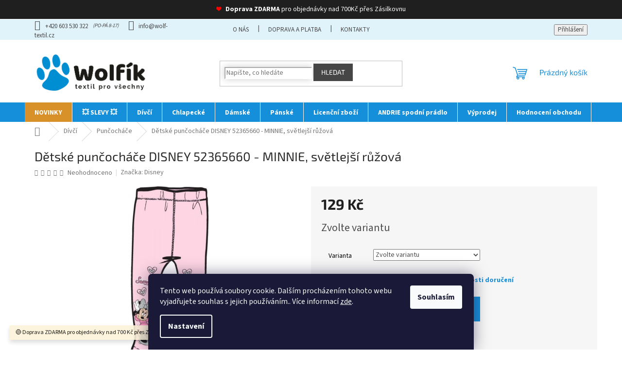

--- FILE ---
content_type: text/html; charset=utf-8
request_url: https://www.wolf-textil.cz/detske-puncochace-disney-52365660-minnie--svetlejsi-ruzova/
body_size: 37972
content:
<!doctype html><html lang="cs" dir="ltr" class="header-background-light external-fonts-loaded"><head><meta charset="utf-8" /><meta name="viewport" content="width=device-width,initial-scale=1" /><title>Dětské punčocháče DISNEY 52365660 - MINNIE, světlejší růžová - Wolf-Textil.cz</title><link rel="preconnect" href="https://cdn.myshoptet.com" /><link rel="dns-prefetch" href="https://cdn.myshoptet.com" /><link rel="preload" href="https://cdn.myshoptet.com/prj/dist/master/cms/libs/jquery/jquery-1.11.3.min.js" as="script" /><link href="https://cdn.myshoptet.com/prj/dist/master/cms/templates/frontend_templates/shared/css/font-face/source-sans-3.css" rel="stylesheet"><link href="https://cdn.myshoptet.com/prj/dist/master/cms/templates/frontend_templates/shared/css/font-face/exo-2.css" rel="stylesheet"><link href="https://cdn.myshoptet.com/prj/dist/master/shop/dist/font-shoptet-11.css.62c94c7785ff2cea73b2.css" rel="stylesheet"><script>
dataLayer = [];
dataLayer.push({'shoptet' : {
    "pageId": 771,
    "pageType": "productDetail",
    "currency": "CZK",
    "currencyInfo": {
        "decimalSeparator": ",",
        "exchangeRate": 1,
        "priceDecimalPlaces": 2,
        "symbol": "K\u010d",
        "symbolLeft": 0,
        "thousandSeparator": " "
    },
    "language": "cs",
    "projectId": 345951,
    "product": {
        "id": 12408,
        "guid": "f7f87e1c-17b1-11eb-8193-0cc47a6c8f54",
        "hasVariants": true,
        "codes": [
            {
                "code": "12408\/104",
                "quantity": "0",
                "stocks": [
                    {
                        "id": "ext",
                        "quantity": "0"
                    }
                ]
            },
            {
                "code": "12408\/116",
                "quantity": "0",
                "stocks": [
                    {
                        "id": "ext",
                        "quantity": "0"
                    }
                ]
            },
            {
                "code": "12408\/128",
                "quantity": "2",
                "stocks": [
                    {
                        "id": "ext",
                        "quantity": "2"
                    }
                ]
            }
        ],
        "name": "D\u011btsk\u00e9 pun\u010doch\u00e1\u010de DISNEY 52365660 - MINNIE, sv\u011btlej\u0161\u00ed r\u016f\u017eov\u00e1",
        "appendix": "",
        "weight": 0,
        "manufacturer": "Disney",
        "manufacturerGuid": "1EF53335AC636F148613DA0BA3DED3EE",
        "currentCategory": "D\u00edv\u010d\u00ed | Pun\u010doch\u00e1\u010de",
        "currentCategoryGuid": "f39f0e43-64f4-11ea-90ab-b8ca3a6a5ac4",
        "defaultCategory": "D\u00edv\u010d\u00ed | Pun\u010doch\u00e1\u010de",
        "defaultCategoryGuid": "f39f0e43-64f4-11ea-90ab-b8ca3a6a5ac4",
        "currency": "CZK",
        "priceWithVat": 129
    },
    "stocks": [
        {
            "id": "ext",
            "title": "Sklad",
            "isDeliveryPoint": 0,
            "visibleOnEshop": 1
        }
    ],
    "cartInfo": {
        "id": null,
        "freeShipping": false,
        "freeShippingFrom": 700,
        "leftToFreeGift": {
            "formattedPrice": "0 K\u010d",
            "priceLeft": 0
        },
        "freeGift": false,
        "leftToFreeShipping": {
            "priceLeft": 700,
            "dependOnRegion": 0,
            "formattedPrice": "700 K\u010d"
        },
        "discountCoupon": [],
        "getNoBillingShippingPrice": {
            "withoutVat": 0,
            "vat": 0,
            "withVat": 0
        },
        "cartItems": [],
        "taxMode": "ORDINARY"
    },
    "cart": [],
    "customer": {
        "priceRatio": 1,
        "priceListId": 1,
        "groupId": null,
        "registered": false,
        "mainAccount": false
    }
}});
dataLayer.push({'cookie_consent' : {
    "marketing": "denied",
    "analytics": "denied"
}});
document.addEventListener('DOMContentLoaded', function() {
    shoptet.consent.onAccept(function(agreements) {
        if (agreements.length == 0) {
            return;
        }
        dataLayer.push({
            'cookie_consent' : {
                'marketing' : (agreements.includes(shoptet.config.cookiesConsentOptPersonalisation)
                    ? 'granted' : 'denied'),
                'analytics': (agreements.includes(shoptet.config.cookiesConsentOptAnalytics)
                    ? 'granted' : 'denied')
            },
            'event': 'cookie_consent'
        });
    });
});
</script>

<!-- Google Tag Manager -->
<script>(function(w,d,s,l,i){w[l]=w[l]||[];w[l].push({'gtm.start':
new Date().getTime(),event:'gtm.js'});var f=d.getElementsByTagName(s)[0],
j=d.createElement(s),dl=l!='dataLayer'?'&l='+l:'';j.async=true;j.src=
'https://www.googletagmanager.com/gtm.js?id='+i+dl;f.parentNode.insertBefore(j,f);
})(window,document,'script','dataLayer','GTM-5MP5VM7L');</script>
<!-- End Google Tag Manager -->

<meta property="og:type" content="website"><meta property="og:site_name" content="wolf-textil.cz"><meta property="og:url" content="https://www.wolf-textil.cz/detske-puncochace-disney-52365660-minnie--svetlejsi-ruzova/"><meta property="og:title" content="Dětské punčocháče DISNEY 52365660 - MINNIE, světlejší růžová - Wolf-Textil.cz"><meta name="author" content="Wolf-Textil.cz"><meta name="web_author" content="Shoptet.cz"><meta name="dcterms.rightsHolder" content="www.wolf-textil.cz"><meta name="robots" content="index,follow"><meta property="og:image" content="https://cdn.myshoptet.com/usr/www.wolf-textil.cz/user/shop/big/12408_puncochace-divci-minnie-2.png?64492d93"><meta property="og:description" content="Dětské punčocháče DISNEY 52365660 - MINNIE, světlejší růžová. Vel. 104/110, 116/122, 128/134
Materiál: 75% Bavlna, 20% Polyester, 5% Elastan"><meta name="description" content="Dětské punčocháče DISNEY 52365660 - MINNIE, světlejší růžová. Vel. 104/110, 116/122, 128/134
Materiál: 75% Bavlna, 20% Polyester, 5% Elastan"><meta property="product:price:amount" content="129"><meta property="product:price:currency" content="CZK"><style>:root {--color-primary: #168fda;--color-primary-h: 203;--color-primary-s: 82%;--color-primary-l: 47%;--color-primary-hover: #168fda;--color-primary-hover-h: 203;--color-primary-hover-s: 82%;--color-primary-hover-l: 47%;--color-secondary: #168fda;--color-secondary-h: 203;--color-secondary-s: 82%;--color-secondary-l: 47%;--color-secondary-hover: #168fda;--color-secondary-hover-h: 203;--color-secondary-hover-s: 82%;--color-secondary-hover-l: 47%;--color-tertiary: #885793;--color-tertiary-h: 289;--color-tertiary-s: 26%;--color-tertiary-l: 46%;--color-tertiary-hover: #5f3d66;--color-tertiary-hover-h: 290;--color-tertiary-hover-s: 25%;--color-tertiary-hover-l: 32%;--color-header-background: #ffffff;--template-font: "Source Sans 3";--template-headings-font: "Exo 2";--header-background-url: url("[data-uri]");--cookies-notice-background: #1A1937;--cookies-notice-color: #F8FAFB;--cookies-notice-button-hover: #f5f5f5;--cookies-notice-link-hover: #27263f;--templates-update-management-preview-mode-content: "Náhled aktualizací šablony je aktivní pro váš prohlížeč."}</style>
    
    <link href="https://cdn.myshoptet.com/prj/dist/master/shop/dist/main-11.less.5a24dcbbdabfd189c152.css" rel="stylesheet" />
                <link href="https://cdn.myshoptet.com/prj/dist/master/shop/dist/mobile-header-v1-11.less.1ee105d41b5f713c21aa.css" rel="stylesheet" />
    
    <script>var shoptet = shoptet || {};</script>
    <script src="https://cdn.myshoptet.com/prj/dist/master/shop/dist/main-3g-header.js.05f199e7fd2450312de2.js"></script>
<!-- User include --><!-- service 619(267) html code header -->
<link href="https://cdn.myshoptet.com/usr/fvstudio.myshoptet.com/user/documents/addons/cartupsell.min.css?24.11.1" rel="stylesheet">
<!-- service 1228(847) html code header -->
<link 
rel="stylesheet" 
href="https://cdn.myshoptet.com/usr/dmartini.myshoptet.com/user/documents/upload/dmartini/shop_rating/shop_rating.min.css?140"
data-author="Dominik Martini" 
data-author-web="dmartini.cz">
<!-- project html code header -->
<meta name="google-site-verification" content="iNAVjMJoRF6t-SQawTva7LQtPC2WvUONqswSh16pvms" />

<link rel=stylesheet href="/user/documents/assets/css/style_wolfik.css" media="all">
<script type="text/javascript" website-id="B9ACBC56-6A32-F011-8B3D-7C1E526C42BE" backend-url="https://popup-server.azurewebsites.net" id="notify-script" src="https://popup-server.azurewebsites.net/pixel/script"></script>

<style>
.registrace-banner {
 text-align: center;
 margin-bottom: 10px;
}
.social-buttons-wrapper .share, .social-buttons-wrapper .print {
    display: none;
}
.btn.btn-cart:hover, .btn.btn-conversion:hover, a.btn.btn-cart:hover, a.btn.btn-conversion:hover {
  background-color: var(--colors-foregrounds-content-inverted) !important;
  border-color: var(--color-secondary);
  color: var(--color-secondary) !important;
}
.desktop.type-detail .btn.add-to-cart-button.btn-lg {
  max-width: 246px;
}
.type-detail li[data-testid="tabDiscussion"] {
    display: none !important;
}
.benefitBanner__item a:hover {
 text-decoration: underline;
}
@media (min-width: 768px) {
.menu-helper::after {
 border-radius: 0;
 font-size: 20px;
 line-height: 40px;
 width: 40px;
}
.menu-helper {
 height: 40px;
 top: 128px;
}
    #header {
        position: relative;
        z-index: 1;
    }

    #header::after {
        content: "";
        position: absolute;
        top: 128px;
        left: 0;
        width: 100%;
        height: 40px;
        background: #168FDA;
        z-index: -1;
    }
}

.top-navigation-tools .login::before {
 content: "\e922";
 text-align: center;
 top: 50%;
 width: 24px;
 display: inline-block;
 font-family: shoptet !important;
 vertical-align: middle;
}
.top-navigation-bar a.signin {
    float: right !important;
    display: inline !important;
    border-left: 1px solid #90AFC4;
    padding-left: 7px !important;
}
.top-navigation-bar a.login {
    float: right !important;
    padding-right: 8px !important;
}
.top-navigation-contacts a:hover, .top-navigation-bar a:hover {
 text-decoration: underline;
}
.top-navigation-contacts .project-phone span:after {
 content: "(PO-PÁ 8-17)";
 font-size: 11px;
 position: relative;
 top: -2px;
 font-style: italic;
 margin-left: 10px;
}
@media (min-width: 768px) {
  .top-navigation-bar, .top-navigation-contacts, .top-navigation-menu {
  background: #E0F3FB !important;
  color: #464646 !important;
  }
 .top-navigation-bar a {
 color: #464646 !important;
  }
}
.widget-parameter-list::before {
 content: "Dostupné velikosti";
 position: relative;
 width: 81px;
 line-height: 16px;
 font-weight: bold;
}
.widget-parameter-list a {
 line-height: 30px;
}
@media (min-width: 1200px) {
  .custom-footer {
    padding-top: 40px;
  }
}
.footer-icon img:hover {
    transform: scale(1.05);

}

  .footer-rows .site-name a img {
    filter: brightness(0) invert(1);
  }
#footer ul a, #footer {
  color: #fff !important;
}
#footer ul a:hover {
    color: #c1d9e5 !important;
    text-decoration: underline;
}
#signature a:hover, .form-group label.whole-width a:hover {
  color: #c1d9e5 !important;
      text-decoration: underline;
}
video {
  object-fit: cover;
  width: 100vw;  
  height: 100vh;
  position: fixed;
  top: -5em;
  left: 0;
  z-index: -1;
}


.delivery-time-label{font-size: 15px;}
.detail-parameters th {
    color: #000000;
    padding: 15px;
}
.delivery-time{font-size: 15px;
    font-weight: 700;
}
.shipping-options{font-weight: 700;}
.p-info-wrapper{background: #f6f6f6;
    padding: 1.5em;}
.navigation-in>ul>li:first-child{background: #d89028;}
.sidebar-inner{-webkit-box-shadow: 5px 5px 15px -9px rgba(70,70,70,0.69); 
box-shadow: 5px 5px 15px -9px rgba(70,70,70,0.69);}
.box-bg-variant .categories a{    border-left: 5px solid #008dd2;
    margin-bottom: 2px;
    border-bottom: 1px solid #d0e9f5;}
.box-bg-variant .categories a:hover {
    background: #effaff;
    font-weight: 700;
}
.box-bg-variant .categories ul li a{text-transform:none;}

.menu-item-1764{background: #fff8ed;
    color: red;}
.menu-item-1764 a{color: red !important;}

@media (max-width: 767px){

.prechod-sikmy{    background-image: linear-gradient(to bottom right, #353535, #000000);    margin-top: 4em;}
.type-index .overall-wrapper{padding-top: 0px;}
}


#footer{    background: b6d531;}
.custom-footer{border-color: b6d531;}
#footer>.container {
    background-color: b6d531;
}
#footer h4{font-weight: 700;color:#fff;}

.contact-box ul li>span.tel::before {
    content: '\e92c';
    color: #c1c9de;
}
.form-group label.whole-width{color:#fff;}
#footer a{    color: #ffffff;}
.copyright{    color: #ffffff;}
#signature a{    color: #ffffff;}
#footer .contact-box a{    color: #ffffff;}

.btn.btn-default {
    border-color: #464646;
    background-color: #464646;
}







.footer-rows .site-name{    max-width: 180px;}
}

.benefitBanner{    background: #f6f6f6;
    padding: 1em;}



@media (max-width: 767px){
#footer>.container{background-color: b6d531;}
#footer h4{    font-weight: 700;
    color: #fff;}
    
.contact-box ul li>span.tel::before{    color: #fff;}  
#footer .contact-box a {
    color: #c1d9e5;
}


.form-group label.whole-width {
    color: #c1d9e5;
}

.navigation-in{    line-height: 23px;
    padding-top: 43px;    background-color: #008dd2;}

#header .site-name a img{    max-height: 75px;
    margin-top: 0.7em;
    margin-bottom: 0.5em;}
.top-navigation-bar{
    border-bottom: 4px solid #008dd2;
    -webkit-box-shadow: 0px 7px 29px 0px rgba(24,149,171,0.08); 
box-shadow: 0px 7px 29px 0px rgba(24,149,171,0.08);}
.navigation-in>ul>li>a>b{color: #fff;}
.navigation-in>ul>li>a>span{color: #d0d0d0;}

.navigation-close::before {
    width: 21px;
    height: 21px;
    font-size: 18px;
    line-height: 19px;
    color: #2b2a29;
}
.navigation-in ul.menu-level-2 li a{background: #b9f5ff;}
.btn.add-to-cart-button.btn-lg{    width: 100%;}

.p-detail-inner-header h1{    font-size: 2em;
    font-weight: 700;}
    
    .p-detail-info .flag{margin: 0.3em;}
    
    .overall-wrapper {
    padding-top: 2em;
}
.btn.btn-default, a.btn.btn-default{border-color: #008dd2;
    background-color: #008dd2;}
.products-block .p-bottom .p-tools{flex-basis: 100%;}

.responsive-tools>a[data-target="navigation"]::before{    background-color: #464646;}
.p-detail-inner-header h1{color:#464646;}
.p-info-wrapper .p-final-price-wrapper{    text-align: center;}
.p-info-wrapper .availability-value{    text-align: center;}
.p-detail .add-to-cart .quantity{width:100%;}




.menu-item-1764{background: #008dd2;color:red !important;}
.menu-item-1764 li{color:red !important;}




}
.sidebar .sidebar-left{-webkit-box-shadow: 5px 5px 15px -9px rgba(70,70,70,0.69); 
box-shadow: 5px 5px 15px -9px rgba(70,70,70,0.69);}

.latest-contribution-wrapper{display:none;}
.footer-links-icons{display:none;}

.footer-bottom{border-color: #008dd2;}
.contact-box>img{max-width: 61px;}

.content-wrapper {
    background-color: transparent;
}
#header{background-color: transparent;}
.homepage-box{background-color: transparent;}

</style>

<div class="prechod-sikmy">

<span style="color:red;padding-right:7px;"> ❤ </span><b>Doprava ZDARMA</b> pro objednávky nad 700Kč přes Zásilkovnu </div>

<link rel="stylesheet" href="/user/documents/upload/dmartini/wolf-textil.min.css?20">
<!-- /User include --><link rel="shortcut icon" href="/favicon.ico" type="image/x-icon" /><link rel="canonical" href="https://www.wolf-textil.cz/detske-puncochace-disney-52365660-minnie--svetlejsi-ruzova/" />    <script>
        var _hwq = _hwq || [];
        _hwq.push(['setKey', '4580BD56119680880295FBA22DB5932E']);
        _hwq.push(['setTopPos', '200']);
        _hwq.push(['showWidget', '21']);
        (function() {
            var ho = document.createElement('script');
            ho.src = 'https://cz.im9.cz/direct/i/gjs.php?n=wdgt&sak=4580BD56119680880295FBA22DB5932E';
            var s = document.getElementsByTagName('script')[0]; s.parentNode.insertBefore(ho, s);
        })();
    </script>
<script>!function(){var t={9196:function(){!function(){var t=/\[object (Boolean|Number|String|Function|Array|Date|RegExp)\]/;function r(r){return null==r?String(r):(r=t.exec(Object.prototype.toString.call(Object(r))))?r[1].toLowerCase():"object"}function n(t,r){return Object.prototype.hasOwnProperty.call(Object(t),r)}function e(t){if(!t||"object"!=r(t)||t.nodeType||t==t.window)return!1;try{if(t.constructor&&!n(t,"constructor")&&!n(t.constructor.prototype,"isPrototypeOf"))return!1}catch(t){return!1}for(var e in t);return void 0===e||n(t,e)}function o(t,r,n){this.b=t,this.f=r||function(){},this.d=!1,this.a={},this.c=[],this.e=function(t){return{set:function(r,n){u(c(r,n),t.a)},get:function(r){return t.get(r)}}}(this),i(this,t,!n);var e=t.push,o=this;t.push=function(){var r=[].slice.call(arguments,0),n=e.apply(t,r);return i(o,r),n}}function i(t,n,o){for(t.c.push.apply(t.c,n);!1===t.d&&0<t.c.length;){if("array"==r(n=t.c.shift()))t:{var i=n,a=t.a;if("string"==r(i[0])){for(var f=i[0].split("."),s=f.pop(),p=(i=i.slice(1),0);p<f.length;p++){if(void 0===a[f[p]])break t;a=a[f[p]]}try{a[s].apply(a,i)}catch(t){}}}else if("function"==typeof n)try{n.call(t.e)}catch(t){}else{if(!e(n))continue;for(var l in n)u(c(l,n[l]),t.a)}o||(t.d=!0,t.f(t.a,n),t.d=!1)}}function c(t,r){for(var n={},e=n,o=t.split("."),i=0;i<o.length-1;i++)e=e[o[i]]={};return e[o[o.length-1]]=r,n}function u(t,o){for(var i in t)if(n(t,i)){var c=t[i];"array"==r(c)?("array"==r(o[i])||(o[i]=[]),u(c,o[i])):e(c)?(e(o[i])||(o[i]={}),u(c,o[i])):o[i]=c}}window.DataLayerHelper=o,o.prototype.get=function(t){var r=this.a;t=t.split(".");for(var n=0;n<t.length;n++){if(void 0===r[t[n]])return;r=r[t[n]]}return r},o.prototype.flatten=function(){this.b.splice(0,this.b.length),this.b[0]={},u(this.a,this.b[0])}}()}},r={};function n(e){var o=r[e];if(void 0!==o)return o.exports;var i=r[e]={exports:{}};return t[e](i,i.exports,n),i.exports}n.n=function(t){var r=t&&t.__esModule?function(){return t.default}:function(){return t};return n.d(r,{a:r}),r},n.d=function(t,r){for(var e in r)n.o(r,e)&&!n.o(t,e)&&Object.defineProperty(t,e,{enumerable:!0,get:r[e]})},n.o=function(t,r){return Object.prototype.hasOwnProperty.call(t,r)},function(){"use strict";n(9196)}()}();</script>    <!-- Global site tag (gtag.js) - Google Analytics -->
    <script async src="https://www.googletagmanager.com/gtag/js?id=16727535225"></script>
    <script>
        
        window.dataLayer = window.dataLayer || [];
        function gtag(){dataLayer.push(arguments);}
        

                    console.debug('default consent data');

            gtag('consent', 'default', {"ad_storage":"denied","analytics_storage":"denied","ad_user_data":"denied","ad_personalization":"denied","wait_for_update":500});
            dataLayer.push({
                'event': 'default_consent'
            });
        
        gtag('js', new Date());

                gtag('config', 'UA-162721473-1', { 'groups': "UA" });
        
        
        
                gtag('config', 'AW-16727535225');
        
        
        
        
        
                gtag('set', 'currency', 'CZK');

        gtag('event', 'view_item', {
            "send_to": "UA",
            "items": [
                {
                    "id": "12408\/104",
                    "name": "D\u011btsk\u00e9 pun\u010doch\u00e1\u010de DISNEY 52365660 - MINNIE, sv\u011btlej\u0161\u00ed r\u016f\u017eov\u00e1",
                    "category": "D\u00edv\u010d\u00ed \/ Pun\u010doch\u00e1\u010de",
                                        "brand": "Disney",
                                                            "variant": "Velikost: 104\/110",
                                        "price": 106.61
                }
            ]
        });
        
        
        
        
        
        
        
        
        
        
        
        
        document.addEventListener('DOMContentLoaded', function() {
            if (typeof shoptet.tracking !== 'undefined') {
                for (var id in shoptet.tracking.bannersList) {
                    gtag('event', 'view_promotion', {
                        "send_to": "UA",
                        "promotions": [
                            {
                                "id": shoptet.tracking.bannersList[id].id,
                                "name": shoptet.tracking.bannersList[id].name,
                                "position": shoptet.tracking.bannersList[id].position
                            }
                        ]
                    });
                }
            }

            shoptet.consent.onAccept(function(agreements) {
                if (agreements.length !== 0) {
                    console.debug('gtag consent accept');
                    var gtagConsentPayload =  {
                        'ad_storage': agreements.includes(shoptet.config.cookiesConsentOptPersonalisation)
                            ? 'granted' : 'denied',
                        'analytics_storage': agreements.includes(shoptet.config.cookiesConsentOptAnalytics)
                            ? 'granted' : 'denied',
                                                                                                'ad_user_data': agreements.includes(shoptet.config.cookiesConsentOptPersonalisation)
                            ? 'granted' : 'denied',
                        'ad_personalization': agreements.includes(shoptet.config.cookiesConsentOptPersonalisation)
                            ? 'granted' : 'denied',
                        };
                    console.debug('update consent data', gtagConsentPayload);
                    gtag('consent', 'update', gtagConsentPayload);
                    dataLayer.push(
                        { 'event': 'update_consent' }
                    );
                }
            });
        });
    </script>
<script>
    (function(t, r, a, c, k, i, n, g) { t['ROIDataObject'] = k;
    t[k]=t[k]||function(){ (t[k].q=t[k].q||[]).push(arguments) },t[k].c=i;n=r.createElement(a),
    g=r.getElementsByTagName(a)[0];n.async=1;n.src=c;g.parentNode.insertBefore(n,g)
    })(window, document, 'script', '//www.heureka.cz/ocm/sdk.js?source=shoptet&version=2&page=product_detail', 'heureka', 'cz');

    heureka('set_user_consent', 0);
</script>
</head><body class="desktop id-771 in-puncochace template-11 type-product type-detail one-column-body columns-3 ums_forms_redesign--off ums_a11y_category_page--on ums_discussion_rating_forms--off ums_flags_display_unification--on ums_a11y_login--on mobile-header-version-1"><noscript>
    <style>
        #header {
            padding-top: 0;
            position: relative !important;
            top: 0;
        }
        .header-navigation {
            position: relative !important;
        }
        .overall-wrapper {
            margin: 0 !important;
        }
        body:not(.ready) {
            visibility: visible !important;
        }
    </style>
    <div class="no-javascript">
        <div class="no-javascript__title">Musíte změnit nastavení vašeho prohlížeče</div>
        <div class="no-javascript__text">Podívejte se na: <a href="https://www.google.com/support/bin/answer.py?answer=23852">Jak povolit JavaScript ve vašem prohlížeči</a>.</div>
        <div class="no-javascript__text">Pokud používáte software na blokování reklam, může být nutné povolit JavaScript z této stránky.</div>
        <div class="no-javascript__text">Děkujeme.</div>
    </div>
</noscript>

        <div id="fb-root"></div>
        <script>
            window.fbAsyncInit = function() {
                FB.init({
//                    appId            : 'your-app-id',
                    autoLogAppEvents : true,
                    xfbml            : true,
                    version          : 'v19.0'
                });
            };
        </script>
        <script async defer crossorigin="anonymous" src="https://connect.facebook.net/cs_CZ/sdk.js"></script>
<!-- Google Tag Manager (noscript) -->
<noscript><iframe src="https://www.googletagmanager.com/ns.html?id=GTM-5MP5VM7L"
height="0" width="0" style="display:none;visibility:hidden"></iframe></noscript>
<!-- End Google Tag Manager (noscript) -->

    <div class="siteCookies siteCookies--bottom siteCookies--dark js-siteCookies" role="dialog" data-testid="cookiesPopup" data-nosnippet>
        <div class="siteCookies__form">
            <div class="siteCookies__content">
                <div class="siteCookies__text">
                    Tento web používá soubory cookie. Dalším procházením tohoto webu vyjadřujete souhlas s jejich používáním.. Více informací <a href="http://www.wolf-textil.cz/podminky-ochrany-osobnich-udaju/" target="\" _blank="">zde</a>.
                </div>
                <p class="siteCookies__links">
                    <button class="siteCookies__link js-cookies-settings" aria-label="Nastavení cookies" data-testid="cookiesSettings">Nastavení</button>
                </p>
            </div>
            <div class="siteCookies__buttonWrap">
                                <button class="siteCookies__button js-cookiesConsentSubmit" value="all" aria-label="Přijmout cookies" data-testid="buttonCookiesAccept">Souhlasím</button>
            </div>
        </div>
        <script>
            document.addEventListener("DOMContentLoaded", () => {
                const siteCookies = document.querySelector('.js-siteCookies');
                document.addEventListener("scroll", shoptet.common.throttle(() => {
                    const st = document.documentElement.scrollTop;
                    if (st > 1) {
                        siteCookies.classList.add('siteCookies--scrolled');
                    } else {
                        siteCookies.classList.remove('siteCookies--scrolled');
                    }
                }, 100));
            });
        </script>
    </div>
<a href="#content" class="skip-link sr-only">Přejít na obsah</a><div class="overall-wrapper"><div class="site-msg information"><div class="container"><div class="text">🟢 Doprava ZDARMA pro objednávky nad 700 Kč přes ZÁSILKOVNU 🟢</div><div class="close js-close-information-msg"></div></div></div><div class="user-action"><div class="container">
    <div class="user-action-in">
                    <div id="login" class="user-action-login popup-widget login-widget" role="dialog" aria-labelledby="loginHeading">
        <div class="popup-widget-inner">
                            <h2 id="loginHeading">Přihlášení k vašemu účtu</h2><div id="customerLogin"><form action="/action/Customer/Login/" method="post" id="formLoginIncluded" class="csrf-enabled formLogin" data-testid="formLogin"><input type="hidden" name="referer" value="" /><div class="form-group"><div class="input-wrapper email js-validated-element-wrapper no-label"><input type="email" name="email" class="form-control" autofocus placeholder="E-mailová adresa (např. jan@novak.cz)" data-testid="inputEmail" autocomplete="email" required /></div></div><div class="form-group"><div class="input-wrapper password js-validated-element-wrapper no-label"><input type="password" name="password" class="form-control" placeholder="Heslo" data-testid="inputPassword" autocomplete="current-password" required /><span class="no-display">Nemůžete vyplnit toto pole</span><input type="text" name="surname" value="" class="no-display" /></div></div><div class="form-group"><div class="login-wrapper"><button type="submit" class="btn btn-secondary btn-text btn-login" data-testid="buttonSubmit">Přihlásit se</button><div class="password-helper"><a href="/registrace/" data-testid="signup" rel="nofollow">Nová registrace</a><a href="/klient/zapomenute-heslo/" rel="nofollow">Zapomenuté heslo</a></div></div></div><div class="social-login-buttons"><div class="social-login-buttons-divider"><span>nebo</span></div><div class="form-group"><a href="/action/Social/login/?provider=Google" class="login-btn google" rel="nofollow"><span class="login-google-icon"></span><strong>Přihlásit se přes Google</strong></a></div><div class="form-group"><a href="/action/Social/login/?provider=Seznam" class="login-btn seznam" rel="nofollow"><span class="login-seznam-icon"></span><strong>Přihlásit se přes Seznam</strong></a></div></div></form>
</div>                    </div>
    </div>

                            <div id="cart-widget" class="user-action-cart popup-widget cart-widget loader-wrapper" data-testid="popupCartWidget" role="dialog" aria-hidden="true">
    <div class="popup-widget-inner cart-widget-inner place-cart-here">
        <div class="loader-overlay">
            <div class="loader"></div>
        </div>
    </div>

    <div class="cart-widget-button">
        <a href="/kosik/" class="btn btn-conversion" id="continue-order-button" rel="nofollow" data-testid="buttonNextStep">Pokračovat do košíku</a>
    </div>
</div>
            </div>
</div>
</div><div class="top-navigation-bar" data-testid="topNavigationBar">

    <div class="container">

        <div class="top-navigation-contacts">
            <strong>Zákaznická podpora:</strong><a href="tel:+420603530322" class="project-phone" aria-label="Zavolat na +420603530322" data-testid="contactboxPhone"><span>+420 603 530 322</span></a><a href="mailto:info@wolf-textil.cz" class="project-email" data-testid="contactboxEmail"><span>info@wolf-textil.cz</span></a>        </div>

                            <div class="top-navigation-menu">
                <div class="top-navigation-menu-trigger"></div>
                <ul class="top-navigation-bar-menu">
                                            <li class="top-navigation-menu-item-1299">
                            <a href="/o-nas/">O nás</a>
                        </li>
                                            <li class="top-navigation-menu-item-27">
                            <a href="/doprava-platba/">Doprava a platba</a>
                        </li>
                                            <li class="top-navigation-menu-item-29">
                            <a href="/kontakty/">Kontakty</a>
                        </li>
                                    </ul>
                <ul class="top-navigation-bar-menu-helper"></ul>
            </div>
        
        <div class="top-navigation-tools">
            <div class="responsive-tools">
                <a href="#" class="toggle-window" data-target="search" aria-label="Hledat" data-testid="linkSearchIcon"></a>
                                                            <a href="#" class="toggle-window" data-target="login"></a>
                                                    <a href="#" class="toggle-window" data-target="navigation" aria-label="Menu" data-testid="hamburgerMenu"></a>
            </div>
                        <button class="top-nav-button top-nav-button-login toggle-window" type="button" data-target="login" aria-haspopup="dialog" aria-controls="login" aria-expanded="false" data-testid="signin"><span>Přihlášení</span></button>        </div>

    </div>

</div>
<header id="header"><div class="container navigation-wrapper">
    <div class="header-top">
        <div class="site-name-wrapper">
            <div class="site-name"><a href="/" data-testid="linkWebsiteLogo"><img src="https://cdn.myshoptet.com/usr/www.wolf-textil.cz/user/logos/wolfik_logo_04-1.png" alt="Wolf-Textil.cz" fetchpriority="low" /></a></div>        </div>
        <div class="search" itemscope itemtype="https://schema.org/WebSite">
            <meta itemprop="headline" content="Punčocháče"/><meta itemprop="url" content="https://www.wolf-textil.cz"/><meta itemprop="text" content="Dětské punčocháče DISNEY 52365660 - MINNIE, světlejší růžová. Vel. 104/110, 116/122, 128/134 Materiál: 75% Bavlna, 20% Polyester, 5% Elastan"/>            <form action="/action/ProductSearch/prepareString/" method="post"
    id="formSearchForm" class="search-form compact-form js-search-main"
    itemprop="potentialAction" itemscope itemtype="https://schema.org/SearchAction" data-testid="searchForm">
    <fieldset>
        <meta itemprop="target"
            content="https://www.wolf-textil.cz/vyhledavani/?string={string}"/>
        <input type="hidden" name="language" value="cs"/>
        
            
<input
    type="search"
    name="string"
        class="query-input form-control search-input js-search-input"
    placeholder="Napište, co hledáte"
    autocomplete="off"
    required
    itemprop="query-input"
    aria-label="Vyhledávání"
    data-testid="searchInput"
>
            <button type="submit" class="btn btn-default" data-testid="searchBtn">Hledat</button>
        
    </fieldset>
</form>
        </div>
        <div class="navigation-buttons">
                
    <a href="/kosik/" class="btn btn-icon toggle-window cart-count" data-target="cart" data-hover="true" data-redirect="true" data-testid="headerCart" rel="nofollow" aria-haspopup="dialog" aria-expanded="false" aria-controls="cart-widget">
        
                <span class="sr-only">Nákupní košík</span>
        
            <span class="cart-price visible-lg-inline-block" data-testid="headerCartPrice">
                                    Prázdný košík                            </span>
        
    
            </a>
        </div>
    </div>
    <nav id="navigation" aria-label="Hlavní menu" data-collapsible="true"><div class="navigation-in menu"><ul class="menu-level-1" role="menubar" data-testid="headerMenuItems"><li class="menu-item-1251" role="none"><a href="/novinky/" data-testid="headerMenuItem" role="menuitem" aria-expanded="false"><b>NOVINKY</b></a></li>
<li class="menu-item-2136" role="none"><a href="/slevy/" data-testid="headerMenuItem" role="menuitem" aria-expanded="false"><b>💥 SLEVY 💥</b></a></li>
<li class="menu-item-699 ext" role="none"><a href="/divci/" data-testid="headerMenuItem" role="menuitem" aria-haspopup="true" aria-expanded="false"><b>Dívčí</b><span class="submenu-arrow"></span></a><ul class="menu-level-2" aria-label="Dívčí" tabindex="-1" role="menu"><li class="menu-item-1914" role="none"><a href="/batoh-4/" class="menu-image" data-testid="headerMenuItem" tabindex="-1" aria-hidden="true"><img src="data:image/svg+xml,%3Csvg%20width%3D%22140%22%20height%3D%22100%22%20xmlns%3D%22http%3A%2F%2Fwww.w3.org%2F2000%2Fsvg%22%3E%3C%2Fsvg%3E" alt="" aria-hidden="true" width="140" height="100"  data-src="https://cdn.myshoptet.com/usr/www.wolf-textil.cz/user/categories/thumb/785-0342_2.jpg" fetchpriority="low" /></a><div><a href="/batoh-4/" data-testid="headerMenuItem" role="menuitem"><span>Batoh</span></a>
                        </div></li><li class="menu-item-1719" role="none"><a href="/boty--backory--zabky-2/" class="menu-image" data-testid="headerMenuItem" tabindex="-1" aria-hidden="true"><img src="data:image/svg+xml,%3Csvg%20width%3D%22140%22%20height%3D%22100%22%20xmlns%3D%22http%3A%2F%2Fwww.w3.org%2F2000%2Fsvg%22%3E%3C%2Fsvg%3E" alt="" aria-hidden="true" width="140" height="100"  data-src="https://cdn.myshoptet.com/usr/www.wolf-textil.cz/user/categories/thumb/ba__kora.png" fetchpriority="low" /></a><div><a href="/boty--backory--zabky-2/" data-testid="headerMenuItem" role="menuitem"><span>Boty, Bačkory, Žabky</span></a>
                        </div></li><li class="menu-item-816" role="none"><a href="/bundy-divci/" class="menu-image" data-testid="headerMenuItem" tabindex="-1" aria-hidden="true"><img src="data:image/svg+xml,%3Csvg%20width%3D%22140%22%20height%3D%22100%22%20xmlns%3D%22http%3A%2F%2Fwww.w3.org%2F2000%2Fsvg%22%3E%3C%2Fsvg%3E" alt="" aria-hidden="true" width="140" height="100"  data-src="https://cdn.myshoptet.com/usr/www.wolf-textil.cz/user/categories/thumb/b2463.png" fetchpriority="low" /></a><div><a href="/bundy-divci/" data-testid="headerMenuItem" role="menuitem"><span>Bundy</span></a>
                        </div></li><li class="menu-item-1392" role="none"><a href="/cepice/" class="menu-image" data-testid="headerMenuItem" tabindex="-1" aria-hidden="true"><img src="data:image/svg+xml,%3Csvg%20width%3D%22140%22%20height%3D%22100%22%20xmlns%3D%22http%3A%2F%2Fwww.w3.org%2F2000%2Fsvg%22%3E%3C%2Fsvg%3E" alt="" aria-hidden="true" width="140" height="100"  data-src="https://cdn.myshoptet.com/usr/www.wolf-textil.cz/user/categories/thumb/fn04-b120_2_(2).jpg" fetchpriority="low" /></a><div><a href="/cepice/" data-testid="headerMenuItem" role="menuitem"><span>Čepice</span></a>
                        </div></li><li class="menu-item-1497" role="none"><a href="/destniky-4/" class="menu-image" data-testid="headerMenuItem" tabindex="-1" aria-hidden="true"><img src="data:image/svg+xml,%3Csvg%20width%3D%22140%22%20height%3D%22100%22%20xmlns%3D%22http%3A%2F%2Fwww.w3.org%2F2000%2Fsvg%22%3E%3C%2Fsvg%3E" alt="" aria-hidden="true" width="140" height="100"  data-src="https://cdn.myshoptet.com/usr/www.wolf-textil.cz/user/categories/thumb/5250c347.png" fetchpriority="low" /></a><div><a href="/destniky-4/" data-testid="headerMenuItem" role="menuitem"><span>Deštníky</span></a>
                        </div></li><li class="menu-item-846" role="none"><a href="/holinky/" class="menu-image" data-testid="headerMenuItem" tabindex="-1" aria-hidden="true"><img src="data:image/svg+xml,%3Csvg%20width%3D%22140%22%20height%3D%22100%22%20xmlns%3D%22http%3A%2F%2Fwww.w3.org%2F2000%2Fsvg%22%3E%3C%2Fsvg%3E" alt="" aria-hidden="true" width="140" height="100"  data-src="https://cdn.myshoptet.com/usr/www.wolf-textil.cz/user/categories/thumb/holinky_2.png" fetchpriority="low" /></a><div><a href="/holinky/" data-testid="headerMenuItem" role="menuitem"><span>Holínky</span></a>
                        </div></li><li class="menu-item-711" role="none"><a href="/kalhoty/" class="menu-image" data-testid="headerMenuItem" tabindex="-1" aria-hidden="true"><img src="data:image/svg+xml,%3Csvg%20width%3D%22140%22%20height%3D%22100%22%20xmlns%3D%22http%3A%2F%2Fwww.w3.org%2F2000%2Fsvg%22%3E%3C%2Fsvg%3E" alt="" aria-hidden="true" width="140" height="100"  data-src="https://cdn.myshoptet.com/usr/www.wolf-textil.cz/user/categories/thumb/kalhoty_3.png" fetchpriority="low" /></a><div><a href="/kalhoty/" data-testid="headerMenuItem" role="menuitem"><span>Kalhoty</span></a>
                        </div></li><li class="menu-item-1506" role="none"><a href="/kalhotky-2/" class="menu-image" data-testid="headerMenuItem" tabindex="-1" aria-hidden="true"><img src="data:image/svg+xml,%3Csvg%20width%3D%22140%22%20height%3D%22100%22%20xmlns%3D%22http%3A%2F%2Fwww.w3.org%2F2000%2Fsvg%22%3E%3C%2Fsvg%3E" alt="" aria-hidden="true" width="140" height="100"  data-src="https://cdn.myshoptet.com/usr/www.wolf-textil.cz/user/categories/thumb/kalhotky.png" fetchpriority="low" /></a><div><a href="/kalhotky-2/" data-testid="headerMenuItem" role="menuitem"><span>Kalhotky</span></a>
                        </div></li><li class="menu-item-1731" role="none"><a href="/klobouk/" class="menu-image" data-testid="headerMenuItem" tabindex="-1" aria-hidden="true"><img src="data:image/svg+xml,%3Csvg%20width%3D%22140%22%20height%3D%22100%22%20xmlns%3D%22http%3A%2F%2Fwww.w3.org%2F2000%2Fsvg%22%3E%3C%2Fsvg%3E" alt="" aria-hidden="true" width="140" height="100"  data-src="https://cdn.myshoptet.com/usr/www.wolf-textil.cz/user/categories/thumb/klobouk_lilo_stitch_2.png" fetchpriority="low" /></a><div><a href="/klobouk/" data-testid="headerMenuItem" role="menuitem"><span>Klobouk</span></a>
                        </div></li><li class="menu-item-1044" role="none"><a href="/kombinezy-4/" class="menu-image" data-testid="headerMenuItem" tabindex="-1" aria-hidden="true"><img src="data:image/svg+xml,%3Csvg%20width%3D%22140%22%20height%3D%22100%22%20xmlns%3D%22http%3A%2F%2Fwww.w3.org%2F2000%2Fsvg%22%3E%3C%2Fsvg%3E" alt="" aria-hidden="true" width="140" height="100"  data-src="https://cdn.myshoptet.com/usr/www.wolf-textil.cz/user/categories/thumb/b301(1).jpg" fetchpriority="low" /></a><div><a href="/kombinezy-4/" data-testid="headerMenuItem" role="menuitem"><span>Kombinézy</span></a>
                        </div></li><li class="menu-item-822" role="none"><a href="/kratasy-2/" class="menu-image" data-testid="headerMenuItem" tabindex="-1" aria-hidden="true"><img src="data:image/svg+xml,%3Csvg%20width%3D%22140%22%20height%3D%22100%22%20xmlns%3D%22http%3A%2F%2Fwww.w3.org%2F2000%2Fsvg%22%3E%3C%2Fsvg%3E" alt="" aria-hidden="true" width="140" height="100"  data-src="https://cdn.myshoptet.com/usr/www.wolf-textil.cz/user/categories/thumb/ev1052_2.png" fetchpriority="low" /></a><div><a href="/kratasy-2/" data-testid="headerMenuItem" role="menuitem"><span>Kraťasy</span></a>
                        </div></li><li class="menu-item-1743" role="none"><a href="/ksiltovky-3/" class="menu-image" data-testid="headerMenuItem" tabindex="-1" aria-hidden="true"><img src="data:image/svg+xml,%3Csvg%20width%3D%22140%22%20height%3D%22100%22%20xmlns%3D%22http%3A%2F%2Fwww.w3.org%2F2000%2Fsvg%22%3E%3C%2Fsvg%3E" alt="" aria-hidden="true" width="140" height="100"  data-src="https://cdn.myshoptet.com/usr/www.wolf-textil.cz/user/categories/thumb/023660_4.jpg" fetchpriority="low" /></a><div><a href="/ksiltovky-3/" data-testid="headerMenuItem" role="menuitem"><span>Kšiltovky</span></a>
                        </div></li><li class="menu-item-702" role="none"><a href="/leginy/" class="menu-image" data-testid="headerMenuItem" tabindex="-1" aria-hidden="true"><img src="data:image/svg+xml,%3Csvg%20width%3D%22140%22%20height%3D%22100%22%20xmlns%3D%22http%3A%2F%2Fwww.w3.org%2F2000%2Fsvg%22%3E%3C%2Fsvg%3E" alt="" aria-hidden="true" width="140" height="100"  data-src="https://cdn.myshoptet.com/usr/www.wolf-textil.cz/user/categories/thumb/bl3262(1).jpg" fetchpriority="low" /></a><div><a href="/leginy/" data-testid="headerMenuItem" role="menuitem"><span>Legíny</span></a>
                        </div></li><li class="menu-item-1308" role="none"><a href="/3-4-leginy-2/" class="menu-image" data-testid="headerMenuItem" tabindex="-1" aria-hidden="true"><img src="data:image/svg+xml,%3Csvg%20width%3D%22140%22%20height%3D%22100%22%20xmlns%3D%22http%3A%2F%2Fwww.w3.org%2F2000%2Fsvg%22%3E%3C%2Fsvg%3E" alt="" aria-hidden="true" width="140" height="100"  data-src="https://cdn.myshoptet.com/usr/www.wolf-textil.cz/user/categories/thumb/sn__mek_obrazovky_2025-06-20_090345.png" fetchpriority="low" /></a><div><a href="/3-4-leginy-2/" data-testid="headerMenuItem" role="menuitem"><span>3/4 legíny</span></a>
                        </div></li><li class="menu-item-762" role="none"><a href="/mikiny-3/" class="menu-image" data-testid="headerMenuItem" tabindex="-1" aria-hidden="true"><img src="data:image/svg+xml,%3Csvg%20width%3D%22140%22%20height%3D%22100%22%20xmlns%3D%22http%3A%2F%2Fwww.w3.org%2F2000%2Fsvg%22%3E%3C%2Fsvg%3E" alt="" aria-hidden="true" width="140" height="100"  data-src="https://cdn.myshoptet.com/usr/www.wolf-textil.cz/user/categories/thumb/sn__mek_obrazovky_2025-06-13_221547.png" fetchpriority="low" /></a><div><a href="/mikiny-3/" data-testid="headerMenuItem" role="menuitem"><span>Mikiny</span></a>
                        </div></li><li class="menu-item-1413" role="none"><a href="/nakrcnik-2/" class="menu-image" data-testid="headerMenuItem" tabindex="-1" aria-hidden="true"><img src="data:image/svg+xml,%3Csvg%20width%3D%22140%22%20height%3D%22100%22%20xmlns%3D%22http%3A%2F%2Fwww.w3.org%2F2000%2Fsvg%22%3E%3C%2Fsvg%3E" alt="" aria-hidden="true" width="140" height="100"  data-src="https://cdn.myshoptet.com/usr/www.wolf-textil.cz/user/categories/thumb/fn24-b13_(2).jpg" fetchpriority="low" /></a><div><a href="/nakrcnik-2/" data-testid="headerMenuItem" role="menuitem"><span>Nákrčník</span></a>
                        </div></li><li class="menu-item-954" role="none"><a href="/nocni-kosile-2/" class="menu-image" data-testid="headerMenuItem" tabindex="-1" aria-hidden="true"><img src="data:image/svg+xml,%3Csvg%20width%3D%22140%22%20height%3D%22100%22%20xmlns%3D%22http%3A%2F%2Fwww.w3.org%2F2000%2Fsvg%22%3E%3C%2Fsvg%3E" alt="" aria-hidden="true" width="140" height="100"  data-src="https://cdn.myshoptet.com/usr/www.wolf-textil.cz/user/categories/thumb/ko__ilka.png" fetchpriority="low" /></a><div><a href="/nocni-kosile-2/" data-testid="headerMenuItem" role="menuitem"><span>Noční košile</span></a>
                        </div></li><li class="menu-item-1347" role="none"><a href="/plastenka/" class="menu-image" data-testid="headerMenuItem" tabindex="-1" aria-hidden="true"><img src="data:image/svg+xml,%3Csvg%20width%3D%22140%22%20height%3D%22100%22%20xmlns%3D%22http%3A%2F%2Fwww.w3.org%2F2000%2Fsvg%22%3E%3C%2Fsvg%3E" alt="" aria-hidden="true" width="140" height="100"  data-src="https://cdn.myshoptet.com/usr/www.wolf-textil.cz/user/categories/thumb/5228c744.png" fetchpriority="low" /></a><div><a href="/plastenka/" data-testid="headerMenuItem" role="menuitem"><span>Pláštěnka</span></a>
                        </div></li><li class="menu-item-1632" role="none"><a href="/plavky-2/" class="menu-image" data-testid="headerMenuItem" tabindex="-1" aria-hidden="true"><img src="data:image/svg+xml,%3Csvg%20width%3D%22140%22%20height%3D%22100%22%20xmlns%3D%22http%3A%2F%2Fwww.w3.org%2F2000%2Fsvg%22%3E%3C%2Fsvg%3E" alt="" aria-hidden="true" width="140" height="100"  data-src="https://cdn.myshoptet.com/usr/www.wolf-textil.cz/user/categories/thumb/5244c277_2.png" fetchpriority="low" /></a><div><a href="/plavky-2/" data-testid="headerMenuItem" role="menuitem"><span>Plavky</span></a>
                        </div></li><li class="menu-item-1446" role="none"><a href="/ponozky/" class="menu-image" data-testid="headerMenuItem" tabindex="-1" aria-hidden="true"><img src="data:image/svg+xml,%3Csvg%20width%3D%22140%22%20height%3D%22100%22%20xmlns%3D%22http%3A%2F%2Fwww.w3.org%2F2000%2Fsvg%22%3E%3C%2Fsvg%3E" alt="" aria-hidden="true" width="140" height="100"  data-src="https://cdn.myshoptet.com/usr/www.wolf-textil.cz/user/categories/thumb/pono__ky_d__v_____minnie_-_1.png" fetchpriority="low" /></a><div><a href="/ponozky/" data-testid="headerMenuItem" role="menuitem"><span>Ponožky</span></a>
                        </div></li><li class="menu-item-771 active" role="none"><a href="/puncochace/" class="menu-image" data-testid="headerMenuItem" tabindex="-1" aria-hidden="true"><img src="data:image/svg+xml,%3Csvg%20width%3D%22140%22%20height%3D%22100%22%20xmlns%3D%22http%3A%2F%2Fwww.w3.org%2F2000%2Fsvg%22%3E%3C%2Fsvg%3E" alt="" aria-hidden="true" width="140" height="100"  data-src="https://cdn.myshoptet.com/usr/www.wolf-textil.cz/user/categories/thumb/pun__och____e_2.png" fetchpriority="low" /></a><div><a href="/puncochace/" data-testid="headerMenuItem" role="menuitem"><span>Punčocháče</span></a>
                        </div></li><li class="menu-item-765 has-third-level" role="none"><a href="/pyzama-3/" class="menu-image" data-testid="headerMenuItem" tabindex="-1" aria-hidden="true"><img src="data:image/svg+xml,%3Csvg%20width%3D%22140%22%20height%3D%22100%22%20xmlns%3D%22http%3A%2F%2Fwww.w3.org%2F2000%2Fsvg%22%3E%3C%2Fsvg%3E" alt="" aria-hidden="true" width="140" height="100"  data-src="https://cdn.myshoptet.com/usr/www.wolf-textil.cz/user/categories/thumb/py__amo_2.png" fetchpriority="low" /></a><div><a href="/pyzama-3/" data-testid="headerMenuItem" role="menuitem"><span>Pyžama</span></a>
                                                    <ul class="menu-level-3" role="menu">
                                                                    <li class="menu-item-2139" role="none">
                                        <a href="/dlouhe-pyzamo/" data-testid="headerMenuItem" role="menuitem">
                                            Dlouhé pyžamo</a>,                                    </li>
                                                                    <li class="menu-item-2142" role="none">
                                        <a href="/kratke-pyzamo/" data-testid="headerMenuItem" role="menuitem">
                                            Krátké pyžamo</a>                                    </li>
                                                            </ul>
                        </div></li><li class="menu-item-1083" role="none"><a href="/rifle-10/" class="menu-image" data-testid="headerMenuItem" tabindex="-1" aria-hidden="true"><img src="data:image/svg+xml,%3Csvg%20width%3D%22140%22%20height%3D%22100%22%20xmlns%3D%22http%3A%2F%2Fwww.w3.org%2F2000%2Fsvg%22%3E%3C%2Fsvg%3E" alt="" aria-hidden="true" width="140" height="100"  data-src="https://cdn.myshoptet.com/usr/www.wolf-textil.cz/user/categories/thumb/zk2203(1).jpg" fetchpriority="low" /></a><div><a href="/rifle-10/" data-testid="headerMenuItem" role="menuitem"><span>Rifle</span></a>
                        </div></li><li class="menu-item-1512" role="none"><a href="/rukavice/" class="menu-image" data-testid="headerMenuItem" tabindex="-1" aria-hidden="true"><img src="data:image/svg+xml,%3Csvg%20width%3D%22140%22%20height%3D%22100%22%20xmlns%3D%22http%3A%2F%2Fwww.w3.org%2F2000%2Fsvg%22%3E%3C%2Fsvg%3E" alt="" aria-hidden="true" width="140" height="100"  data-src="https://cdn.myshoptet.com/usr/www.wolf-textil.cz/user/categories/thumb/398-2_rukavice-detske-sc-hello-kitty-prstove-6-ks-hm4056-3.png" fetchpriority="low" /></a><div><a href="/rukavice/" data-testid="headerMenuItem" role="menuitem"><span>Rukavice</span></a>
                        </div></li><li class="menu-item-1773" role="none"><a href="/sety-tricko-kratasy-2/" class="menu-image" data-testid="headerMenuItem" tabindex="-1" aria-hidden="true"><img src="data:image/svg+xml,%3Csvg%20width%3D%22140%22%20height%3D%22100%22%20xmlns%3D%22http%3A%2F%2Fwww.w3.org%2F2000%2Fsvg%22%3E%3C%2Fsvg%3E" alt="" aria-hidden="true" width="140" height="100"  data-src="https://cdn.myshoptet.com/usr/www.wolf-textil.cz/user/categories/thumb/970-020_4.jpg" fetchpriority="low" /></a><div><a href="/sety-tricko-kratasy-2/" data-testid="headerMenuItem" role="menuitem"><span>Sety/Tričko+kraťasy</span></a>
                        </div></li><li class="menu-item-786" role="none"><a href="/softshellove-kalhoty-divci/" class="menu-image" data-testid="headerMenuItem" tabindex="-1" aria-hidden="true"><img src="data:image/svg+xml,%3Csvg%20width%3D%22140%22%20height%3D%22100%22%20xmlns%3D%22http%3A%2F%2Fwww.w3.org%2F2000%2Fsvg%22%3E%3C%2Fsvg%3E" alt="" aria-hidden="true" width="140" height="100"  data-src="https://cdn.myshoptet.com/usr/www.wolf-textil.cz/user/categories/thumb/b2085-2.png" fetchpriority="low" /></a><div><a href="/softshellove-kalhoty-divci/" data-testid="headerMenuItem" role="menuitem"><span>Softshellové kalhoty dívčí</span></a>
                        </div></li><li class="menu-item-819" role="none"><a href="/sukne/" class="menu-image" data-testid="headerMenuItem" tabindex="-1" aria-hidden="true"><img src="data:image/svg+xml,%3Csvg%20width%3D%22140%22%20height%3D%22100%22%20xmlns%3D%22http%3A%2F%2Fwww.w3.org%2F2000%2Fsvg%22%3E%3C%2Fsvg%3E" alt="" aria-hidden="true" width="140" height="100"  data-src="https://cdn.myshoptet.com/usr/www.wolf-textil.cz/user/categories/thumb/1018_3.jpg" fetchpriority="low" /></a><div><a href="/sukne/" data-testid="headerMenuItem" role="menuitem"><span>Sukně</span></a>
                        </div></li><li class="menu-item-759" role="none"><a href="/svetry/" class="menu-image" data-testid="headerMenuItem" tabindex="-1" aria-hidden="true"><img src="data:image/svg+xml,%3Csvg%20width%3D%22140%22%20height%3D%22100%22%20xmlns%3D%22http%3A%2F%2Fwww.w3.org%2F2000%2Fsvg%22%3E%3C%2Fsvg%3E" alt="" aria-hidden="true" width="140" height="100"  data-src="https://cdn.myshoptet.com/usr/www.wolf-textil.cz/user/categories/thumb/svetr.png" fetchpriority="low" /></a><div><a href="/svetry/" data-testid="headerMenuItem" role="menuitem"><span>Svetry</span></a>
                        </div></li><li class="menu-item-825" role="none"><a href="/saty/" class="menu-image" data-testid="headerMenuItem" tabindex="-1" aria-hidden="true"><img src="data:image/svg+xml,%3Csvg%20width%3D%22140%22%20height%3D%22100%22%20xmlns%3D%22http%3A%2F%2Fwww.w3.org%2F2000%2Fsvg%22%3E%3C%2Fsvg%3E" alt="" aria-hidden="true" width="140" height="100"  data-src="https://cdn.myshoptet.com/usr/www.wolf-textil.cz/user/categories/thumb/__aty_lilo_stitch.png" fetchpriority="low" /></a><div><a href="/saty/" data-testid="headerMenuItem" role="menuitem"><span>Šaty</span></a>
                        </div></li><li class="menu-item-870" role="none"><a href="/sustakove-kalhoty/" class="menu-image" data-testid="headerMenuItem" tabindex="-1" aria-hidden="true"><img src="data:image/svg+xml,%3Csvg%20width%3D%22140%22%20height%3D%22100%22%20xmlns%3D%22http%3A%2F%2Fwww.w3.org%2F2000%2Fsvg%22%3E%3C%2Fsvg%3E" alt="" aria-hidden="true" width="140" height="100"  data-src="https://cdn.myshoptet.com/usr/www.wolf-textil.cz/user/categories/thumb/sn__mek_obrazovky_2025-06-20_092054.png" fetchpriority="low" /></a><div><a href="/sustakove-kalhoty/" data-testid="headerMenuItem" role="menuitem"><span>Šusťákové kalhoty</span></a>
                        </div></li><li class="menu-item-1755" role="none"><a href="/tasky-2/" class="menu-image" data-testid="headerMenuItem" tabindex="-1" aria-hidden="true"><img src="data:image/svg+xml,%3Csvg%20width%3D%22140%22%20height%3D%22100%22%20xmlns%3D%22http%3A%2F%2Fwww.w3.org%2F2000%2Fsvg%22%3E%3C%2Fsvg%3E" alt="" aria-hidden="true" width="140" height="100"  data-src="https://cdn.myshoptet.com/usr/www.wolf-textil.cz/user/categories/thumb/600-832.jpg" fetchpriority="low" /></a><div><a href="/tasky-2/" data-testid="headerMenuItem" role="menuitem"><span>Tašky</span></a>
                        </div></li><li class="menu-item-1869" role="none"><a href="/teplakova-souprava-2/" class="menu-image" data-testid="headerMenuItem" tabindex="-1" aria-hidden="true"><img src="data:image/svg+xml,%3Csvg%20width%3D%22140%22%20height%3D%22100%22%20xmlns%3D%22http%3A%2F%2Fwww.w3.org%2F2000%2Fsvg%22%3E%3C%2Fsvg%3E" alt="" aria-hidden="true" width="140" height="100"  data-src="https://cdn.myshoptet.com/usr/www.wolf-textil.cz/user/categories/thumb/min-2144-1915a.jpg" fetchpriority="low" /></a><div><a href="/teplakova-souprava-2/" data-testid="headerMenuItem" role="menuitem"><span>Tepláková souprava</span></a>
                        </div></li><li class="menu-item-744" role="none"><a href="/teplaky-2/" class="menu-image" data-testid="headerMenuItem" tabindex="-1" aria-hidden="true"><img src="data:image/svg+xml,%3Csvg%20width%3D%22140%22%20height%3D%22100%22%20xmlns%3D%22http%3A%2F%2Fwww.w3.org%2F2000%2Fsvg%22%3E%3C%2Fsvg%3E" alt="" aria-hidden="true" width="140" height="100"  data-src="https://cdn.myshoptet.com/usr/www.wolf-textil.cz/user/categories/thumb/s3066b(2).png" fetchpriority="low" /></a><div><a href="/teplaky-2/" data-testid="headerMenuItem" role="menuitem"><span>Tepláky</span></a>
                        </div></li><li class="menu-item-837" role="none"><a href="/tilka-2/" class="menu-image" data-testid="headerMenuItem" tabindex="-1" aria-hidden="true"><img src="data:image/svg+xml,%3Csvg%20width%3D%22140%22%20height%3D%22100%22%20xmlns%3D%22http%3A%2F%2Fwww.w3.org%2F2000%2Fsvg%22%3E%3C%2Fsvg%3E" alt="" aria-hidden="true" width="140" height="100"  data-src="https://cdn.myshoptet.com/usr/www.wolf-textil.cz/user/categories/thumb/sn__mek_obrazovky_2025-06-20_092228.png" fetchpriority="low" /></a><div><a href="/tilka-2/" data-testid="headerMenuItem" role="menuitem"><span>Tílka</span></a>
                        </div></li><li class="menu-item-735 has-third-level" role="none"><a href="/tricka-2/" class="menu-image" data-testid="headerMenuItem" tabindex="-1" aria-hidden="true"><img src="data:image/svg+xml,%3Csvg%20width%3D%22140%22%20height%3D%22100%22%20xmlns%3D%22http%3A%2F%2Fwww.w3.org%2F2000%2Fsvg%22%3E%3C%2Fsvg%3E" alt="" aria-hidden="true" width="140" height="100"  data-src="https://cdn.myshoptet.com/usr/www.wolf-textil.cz/user/categories/thumb/sn__mek_obrazovky_2025-06-10_082704.png" fetchpriority="low" /></a><div><a href="/tricka-2/" data-testid="headerMenuItem" role="menuitem"><span>Trička</span></a>
                                                    <ul class="menu-level-3" role="menu">
                                                                    <li class="menu-item-2181" role="none">
                                        <a href="/dlouhy-rukav-4/" data-testid="headerMenuItem" role="menuitem">
                                            Dlouhý rukáv</a>,                                    </li>
                                                                    <li class="menu-item-2184" role="none">
                                        <a href="/kratky-rukav-4/" data-testid="headerMenuItem" role="menuitem">
                                            Krátký rukáv</a>                                    </li>
                                                            </ul>
                        </div></li><li class="menu-item-1659" role="none"><a href="/zastera-2/" class="menu-image" data-testid="headerMenuItem" tabindex="-1" aria-hidden="true"><img src="data:image/svg+xml,%3Csvg%20width%3D%22140%22%20height%3D%22100%22%20xmlns%3D%22http%3A%2F%2Fwww.w3.org%2F2000%2Fsvg%22%3E%3C%2Fsvg%3E" alt="" aria-hidden="true" width="140" height="100"  data-src="https://cdn.myshoptet.com/usr/www.wolf-textil.cz/user/categories/thumb/21529wd.png" fetchpriority="low" /></a><div><a href="/zastera-2/" data-testid="headerMenuItem" role="menuitem"><span>Zástěra</span></a>
                        </div></li><li class="menu-item-1224" role="none"><a href="/zupany-5/" class="menu-image" data-testid="headerMenuItem" tabindex="-1" aria-hidden="true"><img src="data:image/svg+xml,%3Csvg%20width%3D%22140%22%20height%3D%22100%22%20xmlns%3D%22http%3A%2F%2Fwww.w3.org%2F2000%2Fsvg%22%3E%3C%2Fsvg%3E" alt="" aria-hidden="true" width="140" height="100"  data-src="https://cdn.myshoptet.com/usr/www.wolf-textil.cz/user/categories/thumb/ax-003.jpg" fetchpriority="low" /></a><div><a href="/zupany-5/" data-testid="headerMenuItem" role="menuitem"><span>Župany</span></a>
                        </div></li></ul></li>
<li class="menu-item-693 ext" role="none"><a href="/chlapecke/" data-testid="headerMenuItem" role="menuitem" aria-haspopup="true" aria-expanded="false"><b>Chlapecké</b><span class="submenu-arrow"></span></a><ul class="menu-level-2" aria-label="Chlapecké" tabindex="-1" role="menu"><li class="menu-item-1818" role="none"><a href="/batoh-3/" class="menu-image" data-testid="headerMenuItem" tabindex="-1" aria-hidden="true"><img src="data:image/svg+xml,%3Csvg%20width%3D%22140%22%20height%3D%22100%22%20xmlns%3D%22http%3A%2F%2Fwww.w3.org%2F2000%2Fsvg%22%3E%3C%2Fsvg%3E" alt="" aria-hidden="true" width="140" height="100"  data-src="https://cdn.myshoptet.com/usr/www.wolf-textil.cz/user/categories/thumb/fkc43199.png" fetchpriority="low" /></a><div><a href="/batoh-3/" data-testid="headerMenuItem" role="menuitem"><span>Batoh</span></a>
                        </div></li><li class="menu-item-1716" role="none"><a href="/boty--backory--zabky/" class="menu-image" data-testid="headerMenuItem" tabindex="-1" aria-hidden="true"><img src="data:image/svg+xml,%3Csvg%20width%3D%22140%22%20height%3D%22100%22%20xmlns%3D%22http%3A%2F%2Fwww.w3.org%2F2000%2Fsvg%22%3E%3C%2Fsvg%3E" alt="" aria-hidden="true" width="140" height="100"  data-src="https://cdn.myshoptet.com/usr/www.wolf-textil.cz/user/categories/thumb/1000153mp.png" fetchpriority="low" /></a><div><a href="/boty--backory--zabky/" data-testid="headerMenuItem" role="menuitem"><span>Boty, Bačkory, Žabky</span></a>
                        </div></li><li class="menu-item-975" role="none"><a href="/boxerky/" class="menu-image" data-testid="headerMenuItem" tabindex="-1" aria-hidden="true"><img src="data:image/svg+xml,%3Csvg%20width%3D%22140%22%20height%3D%22100%22%20xmlns%3D%22http%3A%2F%2Fwww.w3.org%2F2000%2Fsvg%22%3E%3C%2Fsvg%3E" alt="" aria-hidden="true" width="140" height="100"  data-src="https://cdn.myshoptet.com/usr/www.wolf-textil.cz/user/categories/thumb/l2584_3.png" fetchpriority="low" /></a><div><a href="/boxerky/" data-testid="headerMenuItem" role="menuitem"><span>Boxerky</span></a>
                        </div></li><li class="menu-item-804" role="none"><a href="/bundy-chlapecke/" class="menu-image" data-testid="headerMenuItem" tabindex="-1" aria-hidden="true"><img src="data:image/svg+xml,%3Csvg%20width%3D%22140%22%20height%3D%22100%22%20xmlns%3D%22http%3A%2F%2Fwww.w3.org%2F2000%2Fsvg%22%3E%3C%2Fsvg%3E" alt="" aria-hidden="true" width="140" height="100"  data-src="https://cdn.myshoptet.com/usr/www.wolf-textil.cz/user/categories/thumb/s6926-5_______.png" fetchpriority="low" /></a><div><a href="/bundy-chlapecke/" data-testid="headerMenuItem" role="menuitem"><span>Bundy</span></a>
                        </div></li><li class="menu-item-1395" role="none"><a href="/cepice-2/" class="menu-image" data-testid="headerMenuItem" tabindex="-1" aria-hidden="true"><img src="data:image/svg+xml,%3Csvg%20width%3D%22140%22%20height%3D%22100%22%20xmlns%3D%22http%3A%2F%2Fwww.w3.org%2F2000%2Fsvg%22%3E%3C%2Fsvg%3E" alt="" aria-hidden="true" width="140" height="100"  data-src="https://cdn.myshoptet.com/usr/www.wolf-textil.cz/user/categories/thumb/aa0739_fin-800x800_(2).jpg" fetchpriority="low" /></a><div><a href="/cepice-2/" data-testid="headerMenuItem" role="menuitem"><span>Čepice</span></a>
                        </div></li><li class="menu-item-1494" role="none"><a href="/destniky-3/" class="menu-image" data-testid="headerMenuItem" tabindex="-1" aria-hidden="true"><img src="data:image/svg+xml,%3Csvg%20width%3D%22140%22%20height%3D%22100%22%20xmlns%3D%22http%3A%2F%2Fwww.w3.org%2F2000%2Fsvg%22%3E%3C%2Fsvg%3E" alt="" aria-hidden="true" width="140" height="100"  data-src="https://cdn.myshoptet.com/usr/www.wolf-textil.cz/user/categories/thumb/de__tn__k_spider-man_1.png" fetchpriority="low" /></a><div><a href="/destniky-3/" data-testid="headerMenuItem" role="menuitem"><span>Deštníky</span></a>
                        </div></li><li class="menu-item-864" role="none"><a href="/holinky-2/" class="menu-image" data-testid="headerMenuItem" tabindex="-1" aria-hidden="true"><img src="data:image/svg+xml,%3Csvg%20width%3D%22140%22%20height%3D%22100%22%20xmlns%3D%22http%3A%2F%2Fwww.w3.org%2F2000%2Fsvg%22%3E%3C%2Fsvg%3E" alt="" aria-hidden="true" width="140" height="100"  data-src="https://cdn.myshoptet.com/usr/www.wolf-textil.cz/user/categories/thumb/holinky.png" fetchpriority="low" /></a><div><a href="/holinky-2/" data-testid="headerMenuItem" role="menuitem"><span>Holínky</span></a>
                        </div></li><li class="menu-item-792" role="none"><a href="/kalhoty-2/" class="menu-image" data-testid="headerMenuItem" tabindex="-1" aria-hidden="true"><img src="data:image/svg+xml,%3Csvg%20width%3D%22140%22%20height%3D%22100%22%20xmlns%3D%22http%3A%2F%2Fwww.w3.org%2F2000%2Fsvg%22%3E%3C%2Fsvg%3E" alt="" aria-hidden="true" width="140" height="100"  data-src="https://cdn.myshoptet.com/usr/www.wolf-textil.cz/user/categories/thumb/fk5608(1).jpg" fetchpriority="low" /></a><div><a href="/kalhoty-2/" data-testid="headerMenuItem" role="menuitem"><span>Kalhoty</span></a>
                        </div></li><li class="menu-item-1920" role="none"><a href="/klobouk-3/" class="menu-image" data-testid="headerMenuItem" tabindex="-1" aria-hidden="true"><img src="data:image/svg+xml,%3Csvg%20width%3D%22140%22%20height%3D%22100%22%20xmlns%3D%22http%3A%2F%2Fwww.w3.org%2F2000%2Fsvg%22%3E%3C%2Fsvg%3E" alt="" aria-hidden="true" width="140" height="100"  data-src="https://cdn.myshoptet.com/usr/www.wolf-textil.cz/user/categories/thumb/crahat413.jpg" fetchpriority="low" /></a><div><a href="/klobouk-3/" data-testid="headerMenuItem" role="menuitem"><span>Klobouk</span></a>
                        </div></li><li class="menu-item-1041" role="none"><a href="/kombinezy-3/" class="menu-image" data-testid="headerMenuItem" tabindex="-1" aria-hidden="true"><img src="data:image/svg+xml,%3Csvg%20width%3D%22140%22%20height%3D%22100%22%20xmlns%3D%22http%3A%2F%2Fwww.w3.org%2F2000%2Fsvg%22%3E%3C%2Fsvg%3E" alt="" aria-hidden="true" width="140" height="100"  data-src="https://cdn.myshoptet.com/usr/www.wolf-textil.cz/user/categories/thumb/b301(2).jpg" fetchpriority="low" /></a><div><a href="/kombinezy-3/" data-testid="headerMenuItem" role="menuitem"><span>Kombinézy</span></a>
                        </div></li><li class="menu-item-705" role="none"><a href="/kratasy/" class="menu-image" data-testid="headerMenuItem" tabindex="-1" aria-hidden="true"><img src="data:image/svg+xml,%3Csvg%20width%3D%22140%22%20height%3D%22100%22%20xmlns%3D%22http%3A%2F%2Fwww.w3.org%2F2000%2Fsvg%22%3E%3C%2Fsvg%3E" alt="" aria-hidden="true" width="140" height="100"  data-src="https://cdn.myshoptet.com/usr/www.wolf-textil.cz/user/categories/thumb/wjb31215.png" fetchpriority="low" /></a><div><a href="/kratasy/" data-testid="headerMenuItem" role="menuitem"><span>Kraťasy</span></a>
                        </div></li><li class="menu-item-1746" role="none"><a href="/ksiltovky-4/" class="menu-image" data-testid="headerMenuItem" tabindex="-1" aria-hidden="true"><img src="data:image/svg+xml,%3Csvg%20width%3D%22140%22%20height%3D%22100%22%20xmlns%3D%22http%3A%2F%2Fwww.w3.org%2F2000%2Fsvg%22%3E%3C%2Fsvg%3E" alt="" aria-hidden="true" width="140" height="100"  data-src="https://cdn.myshoptet.com/usr/www.wolf-textil.cz/user/categories/thumb/5239100_2.png" fetchpriority="low" /></a><div><a href="/ksiltovky-4/" data-testid="headerMenuItem" role="menuitem"><span>Kšiltovky</span></a>
                        </div></li><li class="menu-item-720" role="none"><a href="/mikiny/" class="menu-image" data-testid="headerMenuItem" tabindex="-1" aria-hidden="true"><img src="data:image/svg+xml,%3Csvg%20width%3D%22140%22%20height%3D%22100%22%20xmlns%3D%22http%3A%2F%2Fwww.w3.org%2F2000%2Fsvg%22%3E%3C%2Fsvg%3E" alt="" aria-hidden="true" width="140" height="100"  data-src="https://cdn.myshoptet.com/usr/www.wolf-textil.cz/user/categories/thumb/mikina.png" fetchpriority="low" /></a><div><a href="/mikiny/" data-testid="headerMenuItem" role="menuitem"><span>Mikiny</span></a>
                        </div></li><li class="menu-item-1410" role="none"><a href="/nakrcnik/" class="menu-image" data-testid="headerMenuItem" tabindex="-1" aria-hidden="true"><img src="data:image/svg+xml,%3Csvg%20width%3D%22140%22%20height%3D%22100%22%20xmlns%3D%22http%3A%2F%2Fwww.w3.org%2F2000%2Fsvg%22%3E%3C%2Fsvg%3E" alt="" aria-hidden="true" width="140" height="100"  data-src="https://cdn.myshoptet.com/usr/www.wolf-textil.cz/user/categories/thumb/fn24-b58_(2).jpg" fetchpriority="low" /></a><div><a href="/nakrcnik/" data-testid="headerMenuItem" role="menuitem"><span>Nákrčník</span></a>
                        </div></li><li class="menu-item-1032" role="none"><a href="/plastenky/" class="menu-image" data-testid="headerMenuItem" tabindex="-1" aria-hidden="true"><img src="data:image/svg+xml,%3Csvg%20width%3D%22140%22%20height%3D%22100%22%20xmlns%3D%22http%3A%2F%2Fwww.w3.org%2F2000%2Fsvg%22%3E%3C%2Fsvg%3E" alt="" aria-hidden="true" width="140" height="100"  data-src="https://cdn.myshoptet.com/usr/www.wolf-textil.cz/user/categories/thumb/5228c745.png" fetchpriority="low" /></a><div><a href="/plastenky/" data-testid="headerMenuItem" role="menuitem"><span>Pláštěnky</span></a>
                        </div></li><li class="menu-item-1629" role="none"><a href="/plavky/" class="menu-image" data-testid="headerMenuItem" tabindex="-1" aria-hidden="true"><img src="data:image/svg+xml,%3Csvg%20width%3D%22140%22%20height%3D%22100%22%20xmlns%3D%22http%3A%2F%2Fwww.w3.org%2F2000%2Fsvg%22%3E%3C%2Fsvg%3E" alt="" aria-hidden="true" width="140" height="100"  data-src="https://cdn.myshoptet.com/usr/www.wolf-textil.cz/user/categories/thumb/52441654.png" fetchpriority="low" /></a><div><a href="/plavky/" data-testid="headerMenuItem" role="menuitem"><span>Plavky</span></a>
                        </div></li><li class="menu-item-1215" role="none"><a href="/ponozky-8/" class="menu-image" data-testid="headerMenuItem" tabindex="-1" aria-hidden="true"><img src="data:image/svg+xml,%3Csvg%20width%3D%22140%22%20height%3D%22100%22%20xmlns%3D%22http%3A%2F%2Fwww.w3.org%2F2000%2Fsvg%22%3E%3C%2Fsvg%3E" alt="" aria-hidden="true" width="140" height="100"  data-src="https://cdn.myshoptet.com/usr/www.wolf-textil.cz/user/categories/thumb/pono__ky_chlapeck___sam_-_1-1.png" fetchpriority="low" /></a><div><a href="/ponozky-8/" data-testid="headerMenuItem" role="menuitem"><span>Ponožky</span></a>
                        </div></li><li class="menu-item-1011" role="none"><a href="/puncochace-2/" class="menu-image" data-testid="headerMenuItem" tabindex="-1" aria-hidden="true"><img src="data:image/svg+xml,%3Csvg%20width%3D%22140%22%20height%3D%22100%22%20xmlns%3D%22http%3A%2F%2Fwww.w3.org%2F2000%2Fsvg%22%3E%3C%2Fsvg%3E" alt="" aria-hidden="true" width="140" height="100"  data-src="https://cdn.myshoptet.com/usr/www.wolf-textil.cz/user/categories/thumb/pun__och____e.png" fetchpriority="low" /></a><div><a href="/puncochace-2/" data-testid="headerMenuItem" role="menuitem"><span>Punčocháče</span></a>
                        </div></li><li class="menu-item-723 has-third-level" role="none"><a href="/pyzama/" class="menu-image" data-testid="headerMenuItem" tabindex="-1" aria-hidden="true"><img src="data:image/svg+xml,%3Csvg%20width%3D%22140%22%20height%3D%22100%22%20xmlns%3D%22http%3A%2F%2Fwww.w3.org%2F2000%2Fsvg%22%3E%3C%2Fsvg%3E" alt="" aria-hidden="true" width="140" height="100"  data-src="https://cdn.myshoptet.com/usr/www.wolf-textil.cz/user/categories/thumb/18-334-02.jpg" fetchpriority="low" /></a><div><a href="/pyzama/" data-testid="headerMenuItem" role="menuitem"><span>Pyžama</span></a>
                                                    <ul class="menu-level-3" role="menu">
                                                                    <li class="menu-item-2145" role="none">
                                        <a href="/dlouhe-pyzamo-2/" data-testid="headerMenuItem" role="menuitem">
                                            Dlouhé pyžamo</a>,                                    </li>
                                                                    <li class="menu-item-2148" role="none">
                                        <a href="/kratke-pyzamo-2/" data-testid="headerMenuItem" role="menuitem">
                                            Krátké pyžamo</a>                                    </li>
                                                            </ul>
                        </div></li><li class="menu-item-894" role="none"><a href="/rifle-5/" class="menu-image" data-testid="headerMenuItem" tabindex="-1" aria-hidden="true"><img src="data:image/svg+xml,%3Csvg%20width%3D%22140%22%20height%3D%22100%22%20xmlns%3D%22http%3A%2F%2Fwww.w3.org%2F2000%2Fsvg%22%3E%3C%2Fsvg%3E" alt="" aria-hidden="true" width="140" height="100"  data-src="https://cdn.myshoptet.com/usr/www.wolf-textil.cz/user/categories/thumb/rifle.png" fetchpriority="low" /></a><div><a href="/rifle-5/" data-testid="headerMenuItem" role="menuitem"><span>Rifle</span></a>
                        </div></li><li class="menu-item-1845" role="none"><a href="/rukavice-3/" class="menu-image" data-testid="headerMenuItem" tabindex="-1" aria-hidden="true"><img src="data:image/svg+xml,%3Csvg%20width%3D%22140%22%20height%3D%22100%22%20xmlns%3D%22http%3A%2F%2Fwww.w3.org%2F2000%2Fsvg%22%3E%3C%2Fsvg%3E" alt="" aria-hidden="true" width="140" height="100"  data-src="https://cdn.myshoptet.com/usr/www.wolf-textil.cz/user/categories/thumb/fkc43543.png" fetchpriority="low" /></a><div><a href="/rukavice-3/" data-testid="headerMenuItem" role="menuitem"><span>Rukavice</span></a>
                        </div></li><li class="menu-item-1770" role="none"><a href="/sety-tricko-kratasy/" class="menu-image" data-testid="headerMenuItem" tabindex="-1" aria-hidden="true"><img src="data:image/svg+xml,%3Csvg%20width%3D%22140%22%20height%3D%22100%22%20xmlns%3D%22http%3A%2F%2Fwww.w3.org%2F2000%2Fsvg%22%3E%3C%2Fsvg%3E" alt="" aria-hidden="true" width="140" height="100"  data-src="https://cdn.myshoptet.com/usr/www.wolf-textil.cz/user/categories/thumb/letn___komplet_lilo_stitch.png" fetchpriority="low" /></a><div><a href="/sety-tricko-kratasy/" data-testid="headerMenuItem" role="menuitem"><span>Sety/Tričko+kraťasy</span></a>
                        </div></li><li class="menu-item-1323" role="none"><a href="/softshellove-kalhoty/" class="menu-image" data-testid="headerMenuItem" tabindex="-1" aria-hidden="true"><img src="data:image/svg+xml,%3Csvg%20width%3D%22140%22%20height%3D%22100%22%20xmlns%3D%22http%3A%2F%2Fwww.w3.org%2F2000%2Fsvg%22%3E%3C%2Fsvg%3E" alt="" aria-hidden="true" width="140" height="100"  data-src="https://cdn.myshoptet.com/usr/www.wolf-textil.cz/user/categories/thumb/b2085-3.png" fetchpriority="low" /></a><div><a href="/softshellove-kalhoty/" data-testid="headerMenuItem" role="menuitem"><span>Softshellové kalhoty</span></a>
                        </div></li><li class="menu-item-2114" role="none"><a href="/svetr/" class="menu-image" data-testid="headerMenuItem" tabindex="-1" aria-hidden="true"><img src="data:image/svg+xml,%3Csvg%20width%3D%22140%22%20height%3D%22100%22%20xmlns%3D%22http%3A%2F%2Fwww.w3.org%2F2000%2Fsvg%22%3E%3C%2Fsvg%3E" alt="" aria-hidden="true" width="140" height="100"  data-src="https://cdn.myshoptet.com/usr/www.wolf-textil.cz/user/categories/thumb/svetr_tlapkov___patrola.png" fetchpriority="low" /></a><div><a href="/svetr/" data-testid="headerMenuItem" role="menuitem"><span>Svetr</span></a>
                        </div></li><li class="menu-item-1320" role="none"><a href="/sustakove-kalhoty-2/" class="menu-image" data-testid="headerMenuItem" tabindex="-1" aria-hidden="true"><img src="data:image/svg+xml,%3Csvg%20width%3D%22140%22%20height%3D%22100%22%20xmlns%3D%22http%3A%2F%2Fwww.w3.org%2F2000%2Fsvg%22%3E%3C%2Fsvg%3E" alt="" aria-hidden="true" width="140" height="100"  data-src="https://cdn.myshoptet.com/usr/www.wolf-textil.cz/user/categories/thumb/__us____ky.png" fetchpriority="low" /></a><div><a href="/sustakove-kalhoty-2/" data-testid="headerMenuItem" role="menuitem"><span>Šusťákové kalhoty</span></a>
                        </div></li><li class="menu-item-789" role="none"><a href="/teplaky-4/" class="menu-image" data-testid="headerMenuItem" tabindex="-1" aria-hidden="true"><img src="data:image/svg+xml,%3Csvg%20width%3D%22140%22%20height%3D%22100%22%20xmlns%3D%22http%3A%2F%2Fwww.w3.org%2F2000%2Fsvg%22%3E%3C%2Fsvg%3E" alt="" aria-hidden="true" width="140" height="100"  data-src="https://cdn.myshoptet.com/usr/www.wolf-textil.cz/user/categories/thumb/tepl__ky.png" fetchpriority="low" /></a><div><a href="/teplaky-4/" data-testid="headerMenuItem" role="menuitem"><span>Tepláky</span></a>
                        </div></li><li class="menu-item-708" role="none"><a href="/tilka/" class="menu-image" data-testid="headerMenuItem" tabindex="-1" aria-hidden="true"><img src="data:image/svg+xml,%3Csvg%20width%3D%22140%22%20height%3D%22100%22%20xmlns%3D%22http%3A%2F%2Fwww.w3.org%2F2000%2Fsvg%22%3E%3C%2Fsvg%3E" alt="" aria-hidden="true" width="140" height="100"  data-src="https://cdn.myshoptet.com/usr/www.wolf-textil.cz/user/categories/thumb/m0175(1).jpg" fetchpriority="low" /></a><div><a href="/tilka/" data-testid="headerMenuItem" role="menuitem"><span>Tílka</span></a>
                        </div></li><li class="menu-item-696 has-third-level" role="none"><a href="/tricka/" class="menu-image" data-testid="headerMenuItem" tabindex="-1" aria-hidden="true"><img src="data:image/svg+xml,%3Csvg%20width%3D%22140%22%20height%3D%22100%22%20xmlns%3D%22http%3A%2F%2Fwww.w3.org%2F2000%2Fsvg%22%3E%3C%2Fsvg%3E" alt="" aria-hidden="true" width="140" height="100"  data-src="https://cdn.myshoptet.com/usr/www.wolf-textil.cz/user/categories/thumb/wjb01778.png" fetchpriority="low" /></a><div><a href="/tricka/" data-testid="headerMenuItem" role="menuitem"><span>Trička</span></a>
                                                    <ul class="menu-level-3" role="menu">
                                                                    <li class="menu-item-2175" role="none">
                                        <a href="/dlouhy-rukav-3/" data-testid="headerMenuItem" role="menuitem">
                                            Dlouhý rukáv</a>,                                    </li>
                                                                    <li class="menu-item-2178" role="none">
                                        <a href="/kratky-rukav-3/" data-testid="headerMenuItem" role="menuitem">
                                            Krátký rukáv</a>                                    </li>
                                                            </ul>
                        </div></li><li class="menu-item-882" role="none"><a href="/vesty-2/" class="menu-image" data-testid="headerMenuItem" tabindex="-1" aria-hidden="true"><img src="data:image/svg+xml,%3Csvg%20width%3D%22140%22%20height%3D%22100%22%20xmlns%3D%22http%3A%2F%2Fwww.w3.org%2F2000%2Fsvg%22%3E%3C%2Fsvg%3E" alt="" aria-hidden="true" width="140" height="100"  data-src="https://cdn.myshoptet.com/usr/www.wolf-textil.cz/user/categories/thumb/vesta.png" fetchpriority="low" /></a><div><a href="/vesty-2/" data-testid="headerMenuItem" role="menuitem"><span>Vesty</span></a>
                        </div></li><li class="menu-item-1656" role="none"><a href="/zastera/" class="menu-image" data-testid="headerMenuItem" tabindex="-1" aria-hidden="true"><img src="data:image/svg+xml,%3Csvg%20width%3D%22140%22%20height%3D%22100%22%20xmlns%3D%22http%3A%2F%2Fwww.w3.org%2F2000%2Fsvg%22%3E%3C%2Fsvg%3E" alt="" aria-hidden="true" width="140" height="100"  data-src="https://cdn.myshoptet.com/usr/www.wolf-textil.cz/user/categories/thumb/19749pw.png" fetchpriority="low" /></a><div><a href="/zastera/" data-testid="headerMenuItem" role="menuitem"><span>Zástěra</span></a>
                        </div></li><li class="menu-item-1050" role="none"><a href="/zupany-3/" class="menu-image" data-testid="headerMenuItem" tabindex="-1" aria-hidden="true"><img src="data:image/svg+xml,%3Csvg%20width%3D%22140%22%20height%3D%22100%22%20xmlns%3D%22http%3A%2F%2Fwww.w3.org%2F2000%2Fsvg%22%3E%3C%2Fsvg%3E" alt="" aria-hidden="true" width="140" height="100"  data-src="https://cdn.myshoptet.com/usr/www.wolf-textil.cz/user/categories/thumb/ax-003_2.jpg" fetchpriority="low" /></a><div><a href="/zupany-3/" data-testid="headerMenuItem" role="menuitem"><span>Župany</span></a>
                        </div></li></ul></li>
<li class="menu-item-738 ext" role="none"><a href="/damske/" data-testid="headerMenuItem" role="menuitem" aria-haspopup="true" aria-expanded="false"><b>Dámské</b><span class="submenu-arrow"></span></a><ul class="menu-level-2" aria-label="Dámské" tabindex="-1" role="menu"><li class="menu-item-1401" role="none"><a href="/cepice-3/" class="menu-image" data-testid="headerMenuItem" tabindex="-1" aria-hidden="true"><img src="data:image/svg+xml,%3Csvg%20width%3D%22140%22%20height%3D%22100%22%20xmlns%3D%22http%3A%2F%2Fwww.w3.org%2F2000%2Fsvg%22%3E%3C%2Fsvg%3E" alt="" aria-hidden="true" width="140" height="100"  data-src="https://cdn.myshoptet.com/usr/www.wolf-textil.cz/user/categories/thumb/__epice.png" fetchpriority="low" /></a><div><a href="/cepice-3/" data-testid="headerMenuItem" role="menuitem"><span>Čepice</span></a>
                        </div></li><li class="menu-item-1290" role="none"><a href="/halenky/" class="menu-image" data-testid="headerMenuItem" tabindex="-1" aria-hidden="true"><img src="data:image/svg+xml,%3Csvg%20width%3D%22140%22%20height%3D%22100%22%20xmlns%3D%22http%3A%2F%2Fwww.w3.org%2F2000%2Fsvg%22%3E%3C%2Fsvg%3E" alt="" aria-hidden="true" width="140" height="100"  data-src="https://cdn.myshoptet.com/usr/www.wolf-textil.cz/user/categories/thumb/halenka.jpg" fetchpriority="low" /></a><div><a href="/halenky/" data-testid="headerMenuItem" role="menuitem"><span>Halenky</span></a>
                        </div></li><li class="menu-item-2071" role="none"><a href="/kalhoty-3/" class="menu-image" data-testid="headerMenuItem" tabindex="-1" aria-hidden="true"><img src="data:image/svg+xml,%3Csvg%20width%3D%22140%22%20height%3D%22100%22%20xmlns%3D%22http%3A%2F%2Fwww.w3.org%2F2000%2Fsvg%22%3E%3C%2Fsvg%3E" alt="" aria-hidden="true" width="140" height="100"  data-src="https://cdn.myshoptet.com/usr/www.wolf-textil.cz/user/categories/thumb/miri_023_2.jpg" fetchpriority="low" /></a><div><a href="/kalhoty-3/" data-testid="headerMenuItem" role="menuitem"><span>Kalhoty</span></a>
                        </div></li><li class="menu-item-2202" role="none"><a href="/kapesniky-2/" class="menu-image" data-testid="headerMenuItem" tabindex="-1" aria-hidden="true"><img src="data:image/svg+xml,%3Csvg%20width%3D%22140%22%20height%3D%22100%22%20xmlns%3D%22http%3A%2F%2Fwww.w3.org%2F2000%2Fsvg%22%3E%3C%2Fsvg%3E" alt="" aria-hidden="true" width="140" height="100"  data-src="https://cdn.myshoptet.com/usr/www.wolf-textil.cz/user/categories/thumb/kapesn__ky_2.png" fetchpriority="low" /></a><div><a href="/kapesniky-2/" data-testid="headerMenuItem" role="menuitem"><span>Kapesníky</span></a>
                        </div></li><li class="menu-item-2232" role="none"><a href="/kardigan/" class="menu-image" data-testid="headerMenuItem" tabindex="-1" aria-hidden="true"><img src="data:image/svg+xml,%3Csvg%20width%3D%22140%22%20height%3D%22100%22%20xmlns%3D%22http%3A%2F%2Fwww.w3.org%2F2000%2Fsvg%22%3E%3C%2Fsvg%3E" alt="" aria-hidden="true" width="140" height="100"  data-src="https://cdn.myshoptet.com/usr/www.wolf-textil.cz/user/categories/thumb/d__msk___kardigan_kiara_12.jpg" fetchpriority="low" /></a><div><a href="/kardigan/" data-testid="headerMenuItem" role="menuitem"><span>Kardigan</span></a>
                        </div></li><li class="menu-item-858" role="none"><a href="/kratasy-6/" class="menu-image" data-testid="headerMenuItem" tabindex="-1" aria-hidden="true"><img src="data:image/svg+xml,%3Csvg%20width%3D%22140%22%20height%3D%22100%22%20xmlns%3D%22http%3A%2F%2Fwww.w3.org%2F2000%2Fsvg%22%3E%3C%2Fsvg%3E" alt="" aria-hidden="true" width="140" height="100"  data-src="https://cdn.myshoptet.com/usr/www.wolf-textil.cz/user/categories/thumb/kra__asy.png" fetchpriority="low" /></a><div><a href="/kratasy-6/" data-testid="headerMenuItem" role="menuitem"><span>Kraťasy</span></a>
                        </div></li><li class="menu-item-915" role="none"><a href="/leginy-5/" class="menu-image" data-testid="headerMenuItem" tabindex="-1" aria-hidden="true"><img src="data:image/svg+xml,%3Csvg%20width%3D%22140%22%20height%3D%22100%22%20xmlns%3D%22http%3A%2F%2Fwww.w3.org%2F2000%2Fsvg%22%3E%3C%2Fsvg%3E" alt="" aria-hidden="true" width="140" height="100"  data-src="https://cdn.myshoptet.com/usr/www.wolf-textil.cz/user/categories/thumb/leg__ny_2.png" fetchpriority="low" /></a><div><a href="/leginy-5/" data-testid="headerMenuItem" role="menuitem"><span>Legíny</span></a>
                        </div></li><li class="menu-item-906" role="none"><a href="/3-4-leginy/" class="menu-image" data-testid="headerMenuItem" tabindex="-1" aria-hidden="true"><img src="data:image/svg+xml,%3Csvg%20width%3D%22140%22%20height%3D%22100%22%20xmlns%3D%22http%3A%2F%2Fwww.w3.org%2F2000%2Fsvg%22%3E%3C%2Fsvg%3E" alt="" aria-hidden="true" width="140" height="100"  data-src="https://cdn.myshoptet.com/usr/www.wolf-textil.cz/user/categories/thumb/felada_043.jpg" fetchpriority="low" /></a><div><a href="/3-4-leginy/" data-testid="headerMenuItem" role="menuitem"><span>3/4 Legíny</span></a>
                        </div></li><li class="menu-item-741" role="none"><a href="/mikiny-2/" class="menu-image" data-testid="headerMenuItem" tabindex="-1" aria-hidden="true"><img src="data:image/svg+xml,%3Csvg%20width%3D%22140%22%20height%3D%22100%22%20xmlns%3D%22http%3A%2F%2Fwww.w3.org%2F2000%2Fsvg%22%3E%3C%2Fsvg%3E" alt="" aria-hidden="true" width="140" height="100"  data-src="https://cdn.myshoptet.com/usr/www.wolf-textil.cz/user/categories/thumb/m2263_1.jpg" fetchpriority="low" /></a><div><a href="/mikiny-2/" data-testid="headerMenuItem" role="menuitem"><span>Mikiny</span></a>
                        </div></li><li class="menu-item-1419" role="none"><a href="/nakrcnik-4/" class="menu-image" data-testid="headerMenuItem" tabindex="-1" aria-hidden="true"><img src="data:image/svg+xml,%3Csvg%20width%3D%22140%22%20height%3D%22100%22%20xmlns%3D%22http%3A%2F%2Fwww.w3.org%2F2000%2Fsvg%22%3E%3C%2Fsvg%3E" alt="" aria-hidden="true" width="140" height="100"  data-src="https://cdn.myshoptet.com/usr/www.wolf-textil.cz/user/categories/thumb/n__kr__n__k.png" fetchpriority="low" /></a><div><a href="/nakrcnik-4/" data-testid="headerMenuItem" role="menuitem"><span>Nákrčník</span></a>
                        </div></li><li class="menu-item-777 has-third-level" role="none"><a href="/nocni-kosile/" class="menu-image" data-testid="headerMenuItem" tabindex="-1" aria-hidden="true"><img src="data:image/svg+xml,%3Csvg%20width%3D%22140%22%20height%3D%22100%22%20xmlns%3D%22http%3A%2F%2Fwww.w3.org%2F2000%2Fsvg%22%3E%3C%2Fsvg%3E" alt="" aria-hidden="true" width="140" height="100"  data-src="https://cdn.myshoptet.com/usr/www.wolf-textil.cz/user/categories/thumb/23-150_2.jpg" fetchpriority="low" /></a><div><a href="/nocni-kosile/" data-testid="headerMenuItem" role="menuitem"><span>Noční košile</span></a>
                                                    <ul class="menu-level-3" role="menu">
                                                                    <li class="menu-item-2193" role="none">
                                        <a href="/s-dlouhym-rukavem/" data-testid="headerMenuItem" role="menuitem">
                                            S dlouhým rukávem</a>,                                    </li>
                                                                    <li class="menu-item-2196" role="none">
                                        <a href="/s-kratkym-rukavem/" data-testid="headerMenuItem" role="menuitem">
                                            S krátkým rukávem</a>,                                    </li>
                                                                    <li class="menu-item-2229" role="none">
                                        <a href="/bez-rukavu/" data-testid="headerMenuItem" role="menuitem">
                                            Bez rukávu</a>                                    </li>
                                                            </ul>
                        </div></li><li class="menu-item-1107" role="none"><a href="/ponozky-5/" class="menu-image" data-testid="headerMenuItem" tabindex="-1" aria-hidden="true"><img src="data:image/svg+xml,%3Csvg%20width%3D%22140%22%20height%3D%22100%22%20xmlns%3D%22http%3A%2F%2Fwww.w3.org%2F2000%2Fsvg%22%3E%3C%2Fsvg%3E" alt="" aria-hidden="true" width="140" height="100"  data-src="https://cdn.myshoptet.com/usr/www.wolf-textil.cz/user/categories/thumb/pono__ky_2.png" fetchpriority="low" /></a><div><a href="/ponozky-5/" data-testid="headerMenuItem" role="menuitem"><span>Ponožky</span></a>
                        </div></li><li class="menu-item-1380" role="none"><a href="/puncochove-kalhoty-elite/" class="menu-image" data-testid="headerMenuItem" tabindex="-1" aria-hidden="true"><img src="data:image/svg+xml,%3Csvg%20width%3D%22140%22%20height%3D%22100%22%20xmlns%3D%22http%3A%2F%2Fwww.w3.org%2F2000%2Fsvg%22%3E%3C%2Fsvg%3E" alt="" aria-hidden="true" width="140" height="100"  data-src="https://cdn.myshoptet.com/usr/www.wolf-textil.cz/user/categories/thumb/pun__ochy.png" fetchpriority="low" /></a><div><a href="/puncochove-kalhoty-elite/" data-testid="headerMenuItem" role="menuitem"><span>Punčochové kalhoty ELITE</span></a>
                        </div></li><li class="menu-item-747" role="none"><a href="/pyzama-2/" class="menu-image" data-testid="headerMenuItem" tabindex="-1" aria-hidden="true"><img src="data:image/svg+xml,%3Csvg%20width%3D%22140%22%20height%3D%22100%22%20xmlns%3D%22http%3A%2F%2Fwww.w3.org%2F2000%2Fsvg%22%3E%3C%2Fsvg%3E" alt="" aria-hidden="true" width="140" height="100"  data-src="https://cdn.myshoptet.com/usr/www.wolf-textil.cz/user/categories/thumb/23-151.jpg" fetchpriority="low" /></a><div><a href="/pyzama-2/" data-testid="headerMenuItem" role="menuitem"><span>Pyžama</span></a>
                        </div></li><li class="menu-item-2241" role="none"><a href="/rukavice-5/" class="menu-image" data-testid="headerMenuItem" tabindex="-1" aria-hidden="true"><img src="data:image/svg+xml,%3Csvg%20width%3D%22140%22%20height%3D%22100%22%20xmlns%3D%22http%3A%2F%2Fwww.w3.org%2F2000%2Fsvg%22%3E%3C%2Fsvg%3E" alt="" aria-hidden="true" width="140" height="100"  data-src="https://cdn.myshoptet.com/usr/www.wolf-textil.cz/user/categories/thumb/leaf_staroruzova.jpg" fetchpriority="low" /></a><div><a href="/rukavice-5/" data-testid="headerMenuItem" role="menuitem"><span>Rukavice</span></a>
                        </div></li><li class="menu-item-993" role="none"><a href="/softshellove-kalhoty-damske/" class="menu-image" data-testid="headerMenuItem" tabindex="-1" aria-hidden="true"><img src="data:image/svg+xml,%3Csvg%20width%3D%22140%22%20height%3D%22100%22%20xmlns%3D%22http%3A%2F%2Fwww.w3.org%2F2000%2Fsvg%22%3E%3C%2Fsvg%3E" alt="" aria-hidden="true" width="140" height="100"  data-src="https://cdn.myshoptet.com/usr/www.wolf-textil.cz/user/categories/thumb/t2397_1-1.jpg" fetchpriority="low" /></a><div><a href="/softshellove-kalhoty-damske/" data-testid="headerMenuItem" role="menuitem"><span>Softshellové kalhoty dámské</span></a>
                        </div></li><li class="menu-item-2103 has-third-level" role="none"><a href="/spodni-pradlo-4/" class="menu-image" data-testid="headerMenuItem" tabindex="-1" aria-hidden="true"><img src="data:image/svg+xml,%3Csvg%20width%3D%22140%22%20height%3D%22100%22%20xmlns%3D%22http%3A%2F%2Fwww.w3.org%2F2000%2Fsvg%22%3E%3C%2Fsvg%3E" alt="" aria-hidden="true" width="140" height="100"  data-src="https://cdn.myshoptet.com/usr/www.wolf-textil.cz/user/categories/thumb/spodn___pr__dlo.jpg" fetchpriority="low" /></a><div><a href="/spodni-pradlo-4/" data-testid="headerMenuItem" role="menuitem"><span>Spodní prádlo</span></a>
                                                    <ul class="menu-level-3" role="menu">
                                                                    <li class="menu-item-2106" role="none">
                                        <a href="/kosilka/" data-testid="headerMenuItem" role="menuitem">
                                            Košilka</a>,                                    </li>
                                                                    <li class="menu-item-2109" role="none">
                                        <a href="/kalhotky/" data-testid="headerMenuItem" role="menuitem">
                                            Kalhotky</a>                                    </li>
                                                            </ul>
                        </div></li><li class="menu-item-2064" role="none"><a href="/sukne-3/" class="menu-image" data-testid="headerMenuItem" tabindex="-1" aria-hidden="true"><img src="data:image/svg+xml,%3Csvg%20width%3D%22140%22%20height%3D%22100%22%20xmlns%3D%22http%3A%2F%2Fwww.w3.org%2F2000%2Fsvg%22%3E%3C%2Fsvg%3E" alt="" aria-hidden="true" width="140" height="100"  data-src="https://cdn.myshoptet.com/usr/www.wolf-textil.cz/user/categories/thumb/dalma_478_2.jpg" fetchpriority="low" /></a><div><a href="/sukne-3/" data-testid="headerMenuItem" role="menuitem"><span>Sukně</span></a>
                        </div></li><li class="menu-item-1293" role="none"><a href="/saty-2/" class="menu-image" data-testid="headerMenuItem" tabindex="-1" aria-hidden="true"><img src="data:image/svg+xml,%3Csvg%20width%3D%22140%22%20height%3D%22100%22%20xmlns%3D%22http%3A%2F%2Fwww.w3.org%2F2000%2Fsvg%22%3E%3C%2Fsvg%3E" alt="" aria-hidden="true" width="140" height="100"  data-src="https://cdn.myshoptet.com/usr/www.wolf-textil.cz/user/categories/thumb/amelina_458.jpg" fetchpriority="low" /></a><div><a href="/saty-2/" data-testid="headerMenuItem" role="menuitem"><span>Šaty</span></a>
                        </div></li><li class="menu-item-1080" role="none"><a href="/teplaky-12/" class="menu-image" data-testid="headerMenuItem" tabindex="-1" aria-hidden="true"><img src="data:image/svg+xml,%3Csvg%20width%3D%22140%22%20height%3D%22100%22%20xmlns%3D%22http%3A%2F%2Fwww.w3.org%2F2000%2Fsvg%22%3E%3C%2Fsvg%3E" alt="" aria-hidden="true" width="140" height="100"  data-src="https://cdn.myshoptet.com/usr/www.wolf-textil.cz/user/categories/thumb/tepl__ky_2.png" fetchpriority="low" /></a><div><a href="/teplaky-12/" data-testid="headerMenuItem" role="menuitem"><span>Tepláky</span></a>
                        </div></li><li class="menu-item-1326" role="none"><a href="/3-4-teplaky-2/" class="menu-image" data-testid="headerMenuItem" tabindex="-1" aria-hidden="true"><img src="data:image/svg+xml,%3Csvg%20width%3D%22140%22%20height%3D%22100%22%20xmlns%3D%22http%3A%2F%2Fwww.w3.org%2F2000%2Fsvg%22%3E%3C%2Fsvg%3E" alt="" aria-hidden="true" width="140" height="100"  data-src="https://cdn.myshoptet.com/usr/www.wolf-textil.cz/user/categories/thumb/kr__tk___tepl__ky.png" fetchpriority="low" /></a><div><a href="/3-4-teplaky-2/" data-testid="headerMenuItem" role="menuitem"><span>3/4 Tepláky</span></a>
                        </div></li><li class="menu-item-2100" role="none"><a href="/tilko-3/" class="menu-image" data-testid="headerMenuItem" tabindex="-1" aria-hidden="true"><img src="data:image/svg+xml,%3Csvg%20width%3D%22140%22%20height%3D%22100%22%20xmlns%3D%22http%3A%2F%2Fwww.w3.org%2F2000%2Fsvg%22%3E%3C%2Fsvg%3E" alt="" aria-hidden="true" width="140" height="100"  data-src="https://cdn.myshoptet.com/usr/www.wolf-textil.cz/user/categories/thumb/t__lko.jpg" fetchpriority="low" /></a><div><a href="/tilko-3/" data-testid="headerMenuItem" role="menuitem"><span>Tílko</span></a>
                        </div></li><li class="menu-item-1356" role="none"><a href="/triko/" class="menu-image" data-testid="headerMenuItem" tabindex="-1" aria-hidden="true"><img src="data:image/svg+xml,%3Csvg%20width%3D%22140%22%20height%3D%22100%22%20xmlns%3D%22http%3A%2F%2Fwww.w3.org%2F2000%2Fsvg%22%3E%3C%2Fsvg%3E" alt="" aria-hidden="true" width="140" height="100"  data-src="https://cdn.myshoptet.com/usr/www.wolf-textil.cz/user/categories/thumb/mona_023.jpg" fetchpriority="low" /></a><div><a href="/triko/" data-testid="headerMenuItem" role="menuitem"><span>Triko</span></a>
                        </div></li><li class="menu-item-1341" role="none"><a href="/zupany/" class="menu-image" data-testid="headerMenuItem" tabindex="-1" aria-hidden="true"><img src="data:image/svg+xml,%3Csvg%20width%3D%22140%22%20height%3D%22100%22%20xmlns%3D%22http%3A%2F%2Fwww.w3.org%2F2000%2Fsvg%22%3E%3C%2Fsvg%3E" alt="" aria-hidden="true" width="140" height="100"  data-src="https://cdn.myshoptet.com/usr/www.wolf-textil.cz/user/categories/thumb/__upan_2.png" fetchpriority="low" /></a><div><a href="/zupany/" data-testid="headerMenuItem" role="menuitem"><span>Župany</span></a>
                        </div></li></ul></li>
<li class="menu-item-900 ext" role="none"><a href="/panske-4/" data-testid="headerMenuItem" role="menuitem" aria-haspopup="true" aria-expanded="false"><b>Pánské</b><span class="submenu-arrow"></span></a><ul class="menu-level-2" aria-label="Pánské" tabindex="-1" role="menu"><li class="menu-item-1035" role="none"><a href="/bundy-panske/" class="menu-image" data-testid="headerMenuItem" tabindex="-1" aria-hidden="true"><img src="data:image/svg+xml,%3Csvg%20width%3D%22140%22%20height%3D%22100%22%20xmlns%3D%22http%3A%2F%2Fwww.w3.org%2F2000%2Fsvg%22%3E%3C%2Fsvg%3E" alt="" aria-hidden="true" width="140" height="100"  data-src="https://cdn.myshoptet.com/usr/www.wolf-textil.cz/user/categories/thumb/b2969.png" fetchpriority="low" /></a><div><a href="/bundy-panske/" data-testid="headerMenuItem" role="menuitem"><span>Bundy</span></a>
                        </div></li><li class="menu-item-939" role="none"><a href="/kalhoty-4/" class="menu-image" data-testid="headerMenuItem" tabindex="-1" aria-hidden="true"><img src="data:image/svg+xml,%3Csvg%20width%3D%22140%22%20height%3D%22100%22%20xmlns%3D%22http%3A%2F%2Fwww.w3.org%2F2000%2Fsvg%22%3E%3C%2Fsvg%3E" alt="" aria-hidden="true" width="140" height="100"  data-src="https://cdn.myshoptet.com/usr/www.wolf-textil.cz/user/categories/thumb/kalhoty_4.png" fetchpriority="low" /></a><div><a href="/kalhoty-4/" data-testid="headerMenuItem" role="menuitem"><span>Kalhoty</span></a>
                        </div></li><li class="menu-item-2199" role="none"><a href="/kapesniky/" class="menu-image" data-testid="headerMenuItem" tabindex="-1" aria-hidden="true"><img src="data:image/svg+xml,%3Csvg%20width%3D%22140%22%20height%3D%22100%22%20xmlns%3D%22http%3A%2F%2Fwww.w3.org%2F2000%2Fsvg%22%3E%3C%2Fsvg%3E" alt="" aria-hidden="true" width="140" height="100"  data-src="https://cdn.myshoptet.com/usr/www.wolf-textil.cz/user/categories/thumb/kapesn__ky.png" fetchpriority="low" /></a><div><a href="/kapesniky/" data-testid="headerMenuItem" role="menuitem"><span>Kapesníky</span></a>
                        </div></li><li class="menu-item-840" role="none"><a href="/kratasy-4/" class="menu-image" data-testid="headerMenuItem" tabindex="-1" aria-hidden="true"><img src="data:image/svg+xml,%3Csvg%20width%3D%22140%22%20height%3D%22100%22%20xmlns%3D%22http%3A%2F%2Fwww.w3.org%2F2000%2Fsvg%22%3E%3C%2Fsvg%3E" alt="" aria-hidden="true" width="140" height="100"  data-src="https://cdn.myshoptet.com/usr/www.wolf-textil.cz/user/categories/thumb/t2335.jpg" fetchpriority="low" /></a><div><a href="/kratasy-4/" data-testid="headerMenuItem" role="menuitem"><span>Kraťasy</span></a>
                        </div></li><li class="menu-item-885" role="none"><a href="/mikiny-6/" class="menu-image" data-testid="headerMenuItem" tabindex="-1" aria-hidden="true"><img src="data:image/svg+xml,%3Csvg%20width%3D%22140%22%20height%3D%22100%22%20xmlns%3D%22http%3A%2F%2Fwww.w3.org%2F2000%2Fsvg%22%3E%3C%2Fsvg%3E" alt="" aria-hidden="true" width="140" height="100"  data-src="https://cdn.myshoptet.com/usr/www.wolf-textil.cz/user/categories/thumb/20-406-02.jpg" fetchpriority="low" /></a><div><a href="/mikiny-6/" data-testid="headerMenuItem" role="menuitem"><span>Mikiny</span></a>
                        </div></li><li class="menu-item-963" role="none"><a href="/nocni-kosile-3/" class="menu-image" data-testid="headerMenuItem" tabindex="-1" aria-hidden="true"><img src="data:image/svg+xml,%3Csvg%20width%3D%22140%22%20height%3D%22100%22%20xmlns%3D%22http%3A%2F%2Fwww.w3.org%2F2000%2Fsvg%22%3E%3C%2Fsvg%3E" alt="" aria-hidden="true" width="140" height="100"  data-src="https://cdn.myshoptet.com/usr/www.wolf-textil.cz/user/categories/thumb/23-158b.jpg" fetchpriority="low" /></a><div><a href="/nocni-kosile-3/" data-testid="headerMenuItem" role="menuitem"><span>Noční košile</span></a>
                        </div></li><li class="menu-item-1071" role="none"><a href="/ponozky-3/" class="menu-image" data-testid="headerMenuItem" tabindex="-1" aria-hidden="true"><img src="data:image/svg+xml,%3Csvg%20width%3D%22140%22%20height%3D%22100%22%20xmlns%3D%22http%3A%2F%2Fwww.w3.org%2F2000%2Fsvg%22%3E%3C%2Fsvg%3E" alt="" aria-hidden="true" width="140" height="100"  data-src="https://cdn.myshoptet.com/usr/www.wolf-textil.cz/user/categories/thumb/pono__ky.png" fetchpriority="low" /></a><div><a href="/ponozky-3/" data-testid="headerMenuItem" role="menuitem"><span>Ponožky</span></a>
                        </div></li><li class="menu-item-921 has-third-level" role="none"><a href="/pyzama-5/" class="menu-image" data-testid="headerMenuItem" tabindex="-1" aria-hidden="true"><img src="data:image/svg+xml,%3Csvg%20width%3D%22140%22%20height%3D%22100%22%20xmlns%3D%22http%3A%2F%2Fwww.w3.org%2F2000%2Fsvg%22%3E%3C%2Fsvg%3E" alt="" aria-hidden="true" width="140" height="100"  data-src="https://cdn.myshoptet.com/usr/www.wolf-textil.cz/user/categories/thumb/23-184.jpg" fetchpriority="low" /></a><div><a href="/pyzama-5/" data-testid="headerMenuItem" role="menuitem"><span>Pyžama</span></a>
                                                    <ul class="menu-level-3" role="menu">
                                                                    <li class="menu-item-2187" role="none">
                                        <a href="/dlouhe-pyzamo-5/" data-testid="headerMenuItem" role="menuitem">
                                            Dlouhé pyžamo</a>,                                    </li>
                                                                    <li class="menu-item-2190" role="none">
                                        <a href="/kratke-pyzamo-5/" data-testid="headerMenuItem" role="menuitem">
                                            Krátké pyžamo</a>                                    </li>
                                                            </ul>
                        </div></li><li class="menu-item-2244" role="none"><a href="/rukavice-6/" class="menu-image" data-testid="headerMenuItem" tabindex="-1" aria-hidden="true"><img src="data:image/svg+xml,%3Csvg%20width%3D%22140%22%20height%3D%22100%22%20xmlns%3D%22http%3A%2F%2Fwww.w3.org%2F2000%2Fsvg%22%3E%3C%2Fsvg%3E" alt="" aria-hidden="true" width="140" height="100"  data-src="https://cdn.myshoptet.com/usr/www.wolf-textil.cz/user/categories/thumb/touch_2023_cerna_2.jpg" fetchpriority="low" /></a><div><a href="/rukavice-6/" data-testid="headerMenuItem" role="menuitem"><span>Rukavice</span></a>
                        </div></li><li class="menu-item-981" role="none"><a href="/spodky/" class="menu-image" data-testid="headerMenuItem" tabindex="-1" aria-hidden="true"><img src="data:image/svg+xml,%3Csvg%20width%3D%22140%22%20height%3D%22100%22%20xmlns%3D%22http%3A%2F%2Fwww.w3.org%2F2000%2Fsvg%22%3E%3C%2Fsvg%3E" alt="" aria-hidden="true" width="140" height="100"  data-src="https://cdn.myshoptet.com/usr/www.wolf-textil.cz/user/categories/thumb/spodky.jpg" fetchpriority="low" /></a><div><a href="/spodky/" data-testid="headerMenuItem" role="menuitem"><span>Spodky</span></a>
                        </div></li><li class="menu-item-903" role="none"><a href="/teplaky-7/" class="menu-image" data-testid="headerMenuItem" tabindex="-1" aria-hidden="true"><img src="data:image/svg+xml,%3Csvg%20width%3D%22140%22%20height%3D%22100%22%20xmlns%3D%22http%3A%2F%2Fwww.w3.org%2F2000%2Fsvg%22%3E%3C%2Fsvg%3E" alt="" aria-hidden="true" width="140" height="100"  data-src="https://cdn.myshoptet.com/usr/www.wolf-textil.cz/user/categories/thumb/t2575b_2.png" fetchpriority="low" /></a><div><a href="/teplaky-7/" data-testid="headerMenuItem" role="menuitem"><span>Tepláky</span></a>
                        </div></li><li class="menu-item-984" role="none"><a href="/tilka-3/" class="menu-image" data-testid="headerMenuItem" tabindex="-1" aria-hidden="true"><img src="data:image/svg+xml,%3Csvg%20width%3D%22140%22%20height%3D%22100%22%20xmlns%3D%22http%3A%2F%2Fwww.w3.org%2F2000%2Fsvg%22%3E%3C%2Fsvg%3E" alt="" aria-hidden="true" width="140" height="100"  data-src="https://cdn.myshoptet.com/usr/www.wolf-textil.cz/user/categories/thumb/20-057.jpg" fetchpriority="low" /></a><div><a href="/tilka-3/" data-testid="headerMenuItem" role="menuitem"><span>Tílka</span></a>
                        </div></li><li class="menu-item-1332" role="none"><a href="/trenyrky-boxerky/" class="menu-image" data-testid="headerMenuItem" tabindex="-1" aria-hidden="true"><img src="data:image/svg+xml,%3Csvg%20width%3D%22140%22%20height%3D%22100%22%20xmlns%3D%22http%3A%2F%2Fwww.w3.org%2F2000%2Fsvg%22%3E%3C%2Fsvg%3E" alt="" aria-hidden="true" width="140" height="100"  data-src="https://cdn.myshoptet.com/usr/www.wolf-textil.cz/user/categories/thumb/ps-5893.jpg" fetchpriority="low" /></a><div><a href="/trenyrky-boxerky/" data-testid="headerMenuItem" role="menuitem"><span>Trenýrky-boxerky</span></a>
                        </div></li><li class="menu-item-990" role="none"><a href="/tricka-9/" class="menu-image" data-testid="headerMenuItem" tabindex="-1" aria-hidden="true"><img src="data:image/svg+xml,%3Csvg%20width%3D%22140%22%20height%3D%22100%22%20xmlns%3D%22http%3A%2F%2Fwww.w3.org%2F2000%2Fsvg%22%3E%3C%2Fsvg%3E" alt="" aria-hidden="true" width="140" height="100"  data-src="https://cdn.myshoptet.com/usr/www.wolf-textil.cz/user/categories/thumb/tri__ko_3.png" fetchpriority="low" /></a><div><a href="/tricka-9/" data-testid="headerMenuItem" role="menuitem"><span>Trička</span></a>
                        </div></li><li class="menu-item-1077" role="none"><a href="/zupany-4/" class="menu-image" data-testid="headerMenuItem" tabindex="-1" aria-hidden="true"><img src="data:image/svg+xml,%3Csvg%20width%3D%22140%22%20height%3D%22100%22%20xmlns%3D%22http%3A%2F%2Fwww.w3.org%2F2000%2Fsvg%22%3E%3C%2Fsvg%3E" alt="" aria-hidden="true" width="140" height="100"  data-src="https://cdn.myshoptet.com/usr/www.wolf-textil.cz/user/categories/thumb/__upan.jpg" fetchpriority="low" /></a><div><a href="/zupany-4/" data-testid="headerMenuItem" role="menuitem"><span>Župany</span></a>
                        </div></li></ul></li>
<li class="menu-item-1452 ext" role="none"><a href="/licencni-zbozi/" data-testid="headerMenuItem" role="menuitem" aria-haspopup="true" aria-expanded="false"><b>Licenční zboží</b><span class="submenu-arrow"></span></a><ul class="menu-level-2" aria-label="Licenční zboží" tabindex="-1" role="menu"><li class="menu-item-1455 has-third-level" role="none"><a href="/divci-2/" class="menu-image" data-testid="headerMenuItem" tabindex="-1" aria-hidden="true"><img src="data:image/svg+xml,%3Csvg%20width%3D%22140%22%20height%3D%22100%22%20xmlns%3D%22http%3A%2F%2Fwww.w3.org%2F2000%2Fsvg%22%3E%3C%2Fsvg%3E" alt="" aria-hidden="true" width="140" height="100"  data-src="https://cdn.myshoptet.com/usr/www.wolf-textil.cz/user/categories/thumb/52182494_6.jpg" fetchpriority="low" /></a><div><a href="/divci-2/" data-testid="headerMenuItem" role="menuitem"><span>Dívčí</span></a>
                                                    <ul class="menu-level-3" role="menu">
                                                                    <li class="menu-item-1620" role="none">
                                        <a href="/batoh/" data-testid="headerMenuItem" role="menuitem">
                                            Batoh</a>,                                    </li>
                                                                    <li class="menu-item-1722" role="none">
                                        <a href="/boty--backory--zabky-3/" data-testid="headerMenuItem" role="menuitem">
                                            Boty, Bačkory, Žabky</a>,                                    </li>
                                                                    <li class="menu-item-1824" role="none">
                                        <a href="/bunda-kabat/" data-testid="headerMenuItem" role="menuitem">
                                            Bunda-Kabát</a>,                                    </li>
                                                                    <li class="menu-item-1488" role="none">
                                        <a href="/cepice-5/" data-testid="headerMenuItem" role="menuitem">
                                            Čepice</a>,                                    </li>
                                                                    <li class="menu-item-1461" role="none">
                                        <a href="/destniky/" data-testid="headerMenuItem" role="menuitem">
                                            Deštníky</a>,                                    </li>
                                                                    <li class="menu-item-1551" role="none">
                                        <a href="/holinky-4/" data-testid="headerMenuItem" role="menuitem">
                                            Holínky</a>,                                    </li>
                                                                    <li class="menu-item-1734" role="none">
                                        <a href="/klobouk-2/" data-testid="headerMenuItem" role="menuitem">
                                            Klobouk</a>,                                    </li>
                                                                    <li class="menu-item-1650" role="none">
                                        <a href="/kratasy-5/" data-testid="headerMenuItem" role="menuitem">
                                            Kraťasy</a>,                                    </li>
                                                                    <li class="menu-item-1680" role="none">
                                        <a href="/ksiltovky-2/" data-testid="headerMenuItem" role="menuitem">
                                            Kšiltovky</a>,                                    </li>
                                                                    <li class="menu-item-1527" role="none">
                                        <a href="/leginy-2/" data-testid="headerMenuItem" role="menuitem">
                                            Legíny</a>,                                    </li>
                                                                    <li class="menu-item-1548" role="none">
                                        <a href="/mikiny-5/" data-testid="headerMenuItem" role="menuitem">
                                            Mikiny</a>,                                    </li>
                                                                    <li class="menu-item-1809" role="none">
                                        <a href="/nakrcnik-5/" data-testid="headerMenuItem" role="menuitem">
                                            Nákrčník</a>,                                    </li>
                                                                    <li class="menu-item-1740" role="none">
                                        <a href="/nocni-kosile-4/" data-testid="headerMenuItem" role="menuitem">
                                            Noční košile</a>,                                    </li>
                                                                    <li class="menu-item-1464" role="none">
                                        <a href="/plastenky-2/" data-testid="headerMenuItem" role="menuitem">
                                            Pláštěnky</a>,                                    </li>
                                                                    <li class="menu-item-1635" role="none">
                                        <a href="/plavky-3/" data-testid="headerMenuItem" role="menuitem">
                                            Plavky</a>,                                    </li>
                                                                    <li class="menu-item-1467" role="none">
                                        <a href="/ponozky-2/" data-testid="headerMenuItem" role="menuitem">
                                            Ponožky</a>,                                    </li>
                                                                    <li class="menu-item-1470" role="none">
                                        <a href="/puncochace-3/" data-testid="headerMenuItem" role="menuitem">
                                            Punčocháče</a>,                                    </li>
                                                                    <li class="menu-item-1521" role="none">
                                        <a href="/pyzamo/" data-testid="headerMenuItem" role="menuitem">
                                            Pyžamo</a>,                                    </li>
                                                                    <li class="menu-item-1515" role="none">
                                        <a href="/rukavice-2/" data-testid="headerMenuItem" role="menuitem">
                                            Rukavice</a>,                                    </li>
                                                                    <li class="menu-item-1776" role="none">
                                        <a href="/sety-tricko-kratasy-3/" data-testid="headerMenuItem" role="menuitem">
                                            Sety/Tričko+kraťasy</a>,                                    </li>
                                                                    <li class="menu-item-1557" role="none">
                                        <a href="/spodni-pradlo/" data-testid="headerMenuItem" role="menuitem">
                                            Spodní prádlo</a>,                                    </li>
                                                                    <li class="menu-item-1572" role="none">
                                        <a href="/sukne-2/" data-testid="headerMenuItem" role="menuitem">
                                            Sukně</a>,                                    </li>
                                                                    <li class="menu-item-2117" role="none">
                                        <a href="/svetr-2/" data-testid="headerMenuItem" role="menuitem">
                                            Svetr</a>,                                    </li>
                                                                    <li class="menu-item-1644" role="none">
                                        <a href="/saty-3/" data-testid="headerMenuItem" role="menuitem">
                                            Šaty</a>,                                    </li>
                                                                    <li class="menu-item-1530" role="none">
                                        <a href="/teplaky/" data-testid="headerMenuItem" role="menuitem">
                                            Tepláky</a>,                                    </li>
                                                                    <li class="menu-item-1785" role="none">
                                        <a href="/tilko/" data-testid="headerMenuItem" role="menuitem">
                                            Tílko</a>,                                    </li>
                                                                    <li class="menu-item-1524" role="none">
                                        <a href="/triko-2/" data-testid="headerMenuItem" role="menuitem">
                                            Triko</a>,                                    </li>
                                                                    <li class="menu-item-1662" role="none">
                                        <a href="/zastera-3/" data-testid="headerMenuItem" role="menuitem">
                                            Zástěra</a>,                                    </li>
                                                                    <li class="menu-item-1857" role="none">
                                        <a href="/zupan-2/" data-testid="headerMenuItem" role="menuitem">
                                            Župan</a>                                    </li>
                                                            </ul>
                        </div></li><li class="menu-item-1458 has-third-level" role="none"><a href="/chlapecke-2/" class="menu-image" data-testid="headerMenuItem" tabindex="-1" aria-hidden="true"><img src="data:image/svg+xml,%3Csvg%20width%3D%22140%22%20height%3D%22100%22%20xmlns%3D%22http%3A%2F%2Fwww.w3.org%2F2000%2Fsvg%22%3E%3C%2Fsvg%3E" alt="" aria-hidden="true" width="140" height="100"  data-src="https://cdn.myshoptet.com/usr/www.wolf-textil.cz/user/categories/thumb/mikina_3-1.png" fetchpriority="low" /></a><div><a href="/chlapecke-2/" data-testid="headerMenuItem" role="menuitem"><span>Chlapecké</span></a>
                                                    <ul class="menu-level-3" role="menu">
                                                                    <li class="menu-item-1623" role="none">
                                        <a href="/batoh-2/" data-testid="headerMenuItem" role="menuitem">
                                            Batoh</a>,                                    </li>
                                                                    <li class="menu-item-1725" role="none">
                                        <a href="/boty--backory--zabky-4/" data-testid="headerMenuItem" role="menuitem">
                                            Boty, Bačkory, Žabky</a>,                                    </li>
                                                                    <li class="menu-item-2113" role="none">
                                        <a href="/bundy-2/" data-testid="headerMenuItem" role="menuitem">
                                            Bundy</a>,                                    </li>
                                                                    <li class="menu-item-1491" role="none">
                                        <a href="/cepice-6/" data-testid="headerMenuItem" role="menuitem">
                                            Čepice</a>,                                    </li>
                                                                    <li class="menu-item-1473" role="none">
                                        <a href="/destniky-2/" data-testid="headerMenuItem" role="menuitem">
                                            Deštníky</a>,                                    </li>
                                                                    <li class="menu-item-1560" role="none">
                                        <a href="/holinky-5/" data-testid="headerMenuItem" role="menuitem">
                                            Holínky</a>,                                    </li>
                                                                    <li class="menu-item-1926" role="none">
                                        <a href="/klobouk-4/" data-testid="headerMenuItem" role="menuitem">
                                            Klobouk</a>,                                    </li>
                                                                    <li class="menu-item-1689" role="none">
                                        <a href="/kratasy-3/" data-testid="headerMenuItem" role="menuitem">
                                            Kraťasy</a>,                                    </li>
                                                                    <li class="menu-item-1692" role="none">
                                        <a href="/ksiltovky/" data-testid="headerMenuItem" role="menuitem">
                                            Kšiltovky</a>,                                    </li>
                                                                    <li class="menu-item-1536" role="none">
                                        <a href="/mikiny-4/" data-testid="headerMenuItem" role="menuitem">
                                            Mikiny</a>,                                    </li>
                                                                    <li class="menu-item-1812" role="none">
                                        <a href="/nakrcnik-6/" data-testid="headerMenuItem" role="menuitem">
                                            Nákrčník</a>,                                    </li>
                                                                    <li class="menu-item-1476" role="none">
                                        <a href="/plastenky-3/" data-testid="headerMenuItem" role="menuitem">
                                            Pláštěnky</a>,                                    </li>
                                                                    <li class="menu-item-1638" role="none">
                                        <a href="/plavky-4/" data-testid="headerMenuItem" role="menuitem">
                                            Plavky</a>,                                    </li>
                                                                    <li class="menu-item-1479" role="none">
                                        <a href="/ponozky-4/" data-testid="headerMenuItem" role="menuitem">
                                            Ponožky</a>,                                    </li>
                                                                    <li class="menu-item-1482" role="none">
                                        <a href="/puncochace-4/" data-testid="headerMenuItem" role="menuitem">
                                            Punčocháče</a>,                                    </li>
                                                                    <li class="menu-item-1542" role="none">
                                        <a href="/pyzamo-2/" data-testid="headerMenuItem" role="menuitem">
                                            Pyžamo</a>,                                    </li>
                                                                    <li class="menu-item-1848" role="none">
                                        <a href="/rukavice-4/" data-testid="headerMenuItem" role="menuitem">
                                            Rukavice</a>,                                    </li>
                                                                    <li class="menu-item-1779" role="none">
                                        <a href="/sety-tricko-kratasy-4/" data-testid="headerMenuItem" role="menuitem">
                                            Sety/Tričko+kraťasy</a>,                                    </li>
                                                                    <li class="menu-item-1563" role="none">
                                        <a href="/spodni-pradlo-2/" data-testid="headerMenuItem" role="menuitem">
                                            Spodní prádlo</a>,                                    </li>
                                                                    <li class="menu-item-2123" role="none">
                                        <a href="/svetr-3/" data-testid="headerMenuItem" role="menuitem">
                                            Svetr</a>,                                    </li>
                                                                    <li class="menu-item-1539" role="none">
                                        <a href="/teplaky-3/" data-testid="headerMenuItem" role="menuitem">
                                            Tepláky</a>,                                    </li>
                                                                    <li class="menu-item-1788" role="none">
                                        <a href="/tilko-2/" data-testid="headerMenuItem" role="menuitem">
                                            Tílko</a>,                                    </li>
                                                                    <li class="menu-item-1533" role="none">
                                        <a href="/triko-3/" data-testid="headerMenuItem" role="menuitem">
                                            Triko</a>,                                    </li>
                                                                    <li class="menu-item-1803" role="none">
                                        <a href="/vesty-5/" data-testid="headerMenuItem" role="menuitem">
                                            Vesty</a>,                                    </li>
                                                                    <li class="menu-item-1665" role="none">
                                        <a href="/zastera-4/" data-testid="headerMenuItem" role="menuitem">
                                            Zástěra</a>,                                    </li>
                                                                    <li class="menu-item-1854" role="none">
                                        <a href="/zupan/" data-testid="headerMenuItem" role="menuitem">
                                            Župan</a>                                    </li>
                                                            </ul>
                        </div></li><li class="menu-item-1584" role="none"><a href="/damske-3/" class="menu-image" data-testid="headerMenuItem" tabindex="-1" aria-hidden="true"><img src="data:image/svg+xml,%3Csvg%20width%3D%22140%22%20height%3D%22100%22%20xmlns%3D%22http%3A%2F%2Fwww.w3.org%2F2000%2Fsvg%22%3E%3C%2Fsvg%3E" alt="" aria-hidden="true" width="140" height="100"  data-src="https://cdn.myshoptet.com/usr/www.wolf-textil.cz/user/categories/thumb/5304c787.png" fetchpriority="low" /></a><div><a href="/damske-3/" data-testid="headerMenuItem" role="menuitem"><span>Dámské</span></a>
                        </div></li><li class="menu-item-1698" role="none"><a href="/panske-2/" class="menu-image" data-testid="headerMenuItem" tabindex="-1" aria-hidden="true"><img src="data:image/svg+xml,%3Csvg%20width%3D%22140%22%20height%3D%22100%22%20xmlns%3D%22http%3A%2F%2Fwww.w3.org%2F2000%2Fsvg%22%3E%3C%2Fsvg%3E" alt="" aria-hidden="true" width="140" height="100"  data-src="https://cdn.myshoptet.com/usr/www.wolf-textil.cz/user/categories/thumb/5334202.jpg" fetchpriority="low" /></a><div><a href="/panske-2/" data-testid="headerMenuItem" role="menuitem"><span>Pánské</span></a>
                        </div></li><li class="menu-item-1587 has-third-level" role="none"><a href="/ostatni-produkty/" class="menu-image" data-testid="headerMenuItem" tabindex="-1" aria-hidden="true"><img src="data:image/svg+xml,%3Csvg%20width%3D%22140%22%20height%3D%22100%22%20xmlns%3D%22http%3A%2F%2Fwww.w3.org%2F2000%2Fsvg%22%3E%3C%2Fsvg%3E" alt="" aria-hidden="true" width="140" height="100"  data-src="https://cdn.myshoptet.com/usr/www.wolf-textil.cz/user/categories/thumb/08032.png" fetchpriority="low" /></a><div><a href="/ostatni-produkty/" data-testid="headerMenuItem" role="menuitem"><span>Ostatní produkty</span></a>
                                                    <ul class="menu-level-3" role="menu">
                                                                    <li class="menu-item-2088" role="none">
                                        <a href="/batoh--ledvinka/" data-testid="headerMenuItem" role="menuitem">
                                            Batoh, Ledvinka</a>,                                    </li>
                                                                    <li class="menu-item-1599" role="none">
                                        <a href="/deky/" data-testid="headerMenuItem" role="menuitem">
                                            Deky</a>,                                    </li>
                                                                    <li class="menu-item-1971" role="none">
                                        <a href="/doplnky-cyklo-auto/" data-testid="headerMenuItem" role="menuitem">
                                            Doplňky - Cyklo/Auto</a>,                                    </li>
                                                                    <li class="menu-item-2004" role="none">
                                        <a href="/doplnky-pixie-crew/" data-testid="headerMenuItem" role="menuitem">
                                            Doplňky PIXIE CREW</a>,                                    </li>
                                                                    <li class="menu-item-1944" role="none">
                                        <a href="/hodiny--hodinky/" data-testid="headerMenuItem" role="menuitem">
                                            Hodiny, Hodinky</a>,                                    </li>
                                                                    <li class="menu-item-1932" role="none">
                                        <a href="/hracky--puzzle--hry/" data-testid="headerMenuItem" role="menuitem">
                                            Hračky, Puzzle, Hry</a>,                                    </li>
                                                                    <li class="menu-item-1947" role="none">
                                        <a href="/hrnecky--talirky--pribory/" data-testid="headerMenuItem" role="menuitem">
                                            Hrnečky, Talířky, Příbory</a>,                                    </li>
                                                                    <li class="menu-item-2074" role="none">
                                        <a href="/hrebeny--sponky/" data-testid="headerMenuItem" role="menuitem">
                                            Hřebeny, Sponky</a>,                                    </li>
                                                                    <li class="menu-item-2025" role="none">
                                        <a href="/jidelni-podlozky/" data-testid="headerMenuItem" role="menuitem">
                                            Jídelní podložky</a>,                                    </li>
                                                                    <li class="menu-item-2082" role="none">
                                        <a href="/kabelky--tasky/" data-testid="headerMenuItem" role="menuitem">
                                            Kabelky, Tašky</a>,                                    </li>
                                                                    <li class="menu-item-1983" role="none">
                                        <a href="/lahve--pohary-na-piti/" data-testid="headerMenuItem" role="menuitem">
                                            Lahve, Poháry na pití</a>,                                    </li>
                                                                    <li class="menu-item-1998" role="none">
                                        <a href="/naramky--privesky/" data-testid="headerMenuItem" role="menuitem">
                                            Náramky, Přívěsky</a>,                                    </li>
                                                                    <li class="menu-item-2077" role="none">
                                        <a href="/odpadkovy-kos/" data-testid="headerMenuItem" role="menuitem">
                                            Odpadkový koš</a>,                                    </li>
                                                                    <li class="menu-item-1953" role="none">
                                        <a href="/oslavy--party/" data-testid="headerMenuItem" role="menuitem">
                                            Oslavy, Párty</a>,                                    </li>
                                                                    <li class="menu-item-2110" role="none">
                                        <a href="/osusky/" data-testid="headerMenuItem" role="menuitem">
                                            Osušky</a>,                                    </li>
                                                                    <li class="menu-item-1935" role="none">
                                        <a href="/papirnicke-potreby/" data-testid="headerMenuItem" role="menuitem">
                                            Papírnické potřeby</a>,                                    </li>
                                                                    <li class="menu-item-1989" role="none">
                                        <a href="/penaly--pouzdra/" data-testid="headerMenuItem" role="menuitem">
                                            Penály, Pouzdra</a>,                                    </li>
                                                                    <li class="menu-item-1992" role="none">
                                        <a href="/penezenky/" data-testid="headerMenuItem" role="menuitem">
                                            Peněženky</a>,                                    </li>
                                                                    <li class="menu-item-2019" role="none">
                                        <a href="/plysove-hracky/" data-testid="headerMenuItem" role="menuitem">
                                            Plyšové hračky</a>,                                    </li>
                                                                    <li class="menu-item-1602" role="none">
                                        <a href="/polstar/" data-testid="headerMenuItem" role="menuitem">
                                            Polštář</a>,                                    </li>
                                                                    <li class="menu-item-1959" role="none">
                                        <a href="/potreby-k-vode/" data-testid="headerMenuItem" role="menuitem">
                                            Potřeby k vodě</a>,                                    </li>
                                                                    <li class="menu-item-1965" role="none">
                                        <a href="/povleceni/" data-testid="headerMenuItem" role="menuitem">
                                            Povlečení</a>,                                    </li>
                                                                    <li class="menu-item-1977" role="none">
                                        <a href="/pytlik-na-obuv--telocvik/" data-testid="headerMenuItem" role="menuitem">
                                            Pytlík na obuv, tělocvik</a>,                                    </li>
                                                                    <li class="menu-item-1596" role="none">
                                        <a href="/rucnik/" data-testid="headerMenuItem" role="menuitem">
                                            Ručník</a>,                                    </li>
                                                                    <li class="menu-item-1938" role="none">
                                        <a href="/slunecni-bryle/" data-testid="headerMenuItem" role="menuitem">
                                            Sluneční brýle</a>,                                    </li>
                                                                    <li class="menu-item-1962" role="none">
                                        <a href="/svacinovy-box/" data-testid="headerMenuItem" role="menuitem">
                                            Svačinový box</a>,                                    </li>
                                                                    <li class="menu-item-1956" role="none">
                                        <a href="/ulozne-boxy/" data-testid="headerMenuItem" role="menuitem">
                                            Úložné boxy</a>,                                    </li>
                                                                    <li class="menu-item-2016" role="none">
                                        <a href="/vanocni-ozdoby/" data-testid="headerMenuItem" role="menuitem">
                                            Vánoční ozdoby</a>                                    </li>
                                                            </ul>
                        </div></li></ul></li>
<li class="menu-item-750 ext" role="none"><a href="/andrie-spodni-pradlo/" data-testid="headerMenuItem" role="menuitem" aria-haspopup="true" aria-expanded="false"><b>ANDRIE spodní prádlo</b><span class="submenu-arrow"></span></a><ul class="menu-level-2" aria-label="ANDRIE spodní prádlo" tabindex="-1" role="menu"><li class="menu-item-753" role="none"><a href="/damske-2/" class="menu-image" data-testid="headerMenuItem" tabindex="-1" aria-hidden="true"><img src="data:image/svg+xml,%3Csvg%20width%3D%22140%22%20height%3D%22100%22%20xmlns%3D%22http%3A%2F%2Fwww.w3.org%2F2000%2Fsvg%22%3E%3C%2Fsvg%3E" alt="" aria-hidden="true" width="140" height="100"  data-src="https://cdn.myshoptet.com/usr/www.wolf-textil.cz/user/categories/thumb/ps-1994.jpg" fetchpriority="low" /></a><div><a href="/damske-2/" data-testid="headerMenuItem" role="menuitem"><span>Dámské</span></a>
                        </div></li><li class="menu-item-756 has-third-level" role="none"><a href="/panske/" class="menu-image" data-testid="headerMenuItem" tabindex="-1" aria-hidden="true"><img src="data:image/svg+xml,%3Csvg%20width%3D%22140%22%20height%3D%22100%22%20xmlns%3D%22http%3A%2F%2Fwww.w3.org%2F2000%2Fsvg%22%3E%3C%2Fsvg%3E" alt="" aria-hidden="true" width="140" height="100"  data-src="https://cdn.myshoptet.com/usr/www.wolf-textil.cz/user/categories/thumb/ps-5893-1.jpg" fetchpriority="low" /></a><div><a href="/panske/" data-testid="headerMenuItem" role="menuitem"><span>Pánské</span></a>
                                                    <ul class="menu-level-3" role="menu">
                                                                    <li class="menu-item-1431" role="none">
                                        <a href="/trenyrky/" data-testid="headerMenuItem" role="menuitem">
                                            Trenýrky</a>,                                    </li>
                                                                    <li class="menu-item-1434" role="none">
                                        <a href="/boxerky-2/" data-testid="headerMenuItem" role="menuitem">
                                            Boxerky</a>,                                    </li>
                                                                    <li class="menu-item-1437" role="none">
                                        <a href="/slipy/" data-testid="headerMenuItem" role="menuitem">
                                            Slipy</a>                                    </li>
                                                            </ul>
                        </div></li></ul></li>
<li class="menu-item-1248" role="none"><a href="/vyprodej/" data-testid="headerMenuItem" role="menuitem" aria-expanded="false"><b>Výprodej</b></a></li>
<li class="menu-item--51" role="none"><a href="/hodnoceni-obchodu/" data-testid="headerMenuItem" role="menuitem" aria-expanded="false"><b>Hodnocení obchodu</b></a></li>
<li class="menu-item-2091" role="none"><a href="/vernostni-program/" data-testid="headerMenuItem" role="menuitem" aria-expanded="false"><b>Věrnostní program</b></a></li>
<li class="menu-item-1764" role="none"><a href="/-pomaham-taky/" data-testid="headerMenuItem" role="menuitem" aria-expanded="false"><b>❤️ Pomáhám taky</b></a></li>
<li class="appended-category menu-item-1254" role="none"><a href="/ostatni/"><b>Ostatní produkty</b></a></li><li class="appended-category menu-item-2031 ext" role="none"><a href="/pixie-crew/"><b>PIXIE CREW</b><span class="submenu-arrow" role="menuitem"></span></a><ul class="menu-level-2 menu-level-2-appended" role="menu"><li class="menu-item-2034" role="none"><a href="/batohy/" data-testid="headerMenuItem" role="menuitem"><span>Batohy</span></a></li><li class="menu-item-2037" role="none"><a href="/vaky-na-zada/" data-testid="headerMenuItem" role="menuitem"><span>Vaky na záda</span></a></li><li class="menu-item-2040" role="none"><a href="/penaly--pouzdra-2/" data-testid="headerMenuItem" role="menuitem"><span>Penály, Pouzdra</span></a></li><li class="menu-item-2046" role="none"><a href="/termohrnky-a-termolahve/" data-testid="headerMenuItem" role="menuitem"><span>Termohrnky a Termolahve</span></a></li><li class="menu-item-2049" role="none"><a href="/naramky/" data-testid="headerMenuItem" role="menuitem"><span>Náramky</span></a></li><li class="menu-item-2055" role="none"><a href="/mozaikove-panely/" data-testid="headerMenuItem" role="menuitem"><span>Mozaikové panely</span></a></li><li class="menu-item-2058" role="none"><a href="/nahradni-pixely/" data-testid="headerMenuItem" role="menuitem"><span>Náhradní pixely</span></a></li></ul></li><li class="appended-category menu-item-1608" role="none"><a href="/we-are-ferdinand/"><b>We are ferdinand</b></a></li><li class="appended-category menu-item-2247" role="none"><a href="/detske-zimni-bundy--boty--softshellove-a-sustakove-kalhoty/"><b>Dětské zimní bundy, boty, softshellové a šusťákové kalhoty</b></a></li></ul>
    <ul class="navigationActions" role="menu">
                            <li role="none">
                                    <a href="/login/?backTo=%2Fdetske-puncochace-disney-52365660-minnie--svetlejsi-ruzova%2F" rel="nofollow" data-testid="signin" role="menuitem"><span>Přihlášení</span></a>
                            </li>
                        </ul>
</div><span class="navigation-close"></span></nav><div class="menu-helper" data-testid="hamburgerMenu"><span>Více</span></div>
</div></header><!-- / header -->


                    <div class="container breadcrumbs-wrapper">
            <div class="breadcrumbs navigation-home-icon-wrapper" itemscope itemtype="https://schema.org/BreadcrumbList">
                                                                            <span id="navigation-first" data-basetitle="Wolf-Textil.cz" itemprop="itemListElement" itemscope itemtype="https://schema.org/ListItem">
                <a href="/" itemprop="item" class="navigation-home-icon"><span class="sr-only" itemprop="name">Domů</span></a>
                <span class="navigation-bullet">/</span>
                <meta itemprop="position" content="1" />
            </span>
                                <span id="navigation-1" itemprop="itemListElement" itemscope itemtype="https://schema.org/ListItem">
                <a href="/divci/" itemprop="item" data-testid="breadcrumbsSecondLevel"><span itemprop="name">Dívčí</span></a>
                <span class="navigation-bullet">/</span>
                <meta itemprop="position" content="2" />
            </span>
                                <span id="navigation-2" itemprop="itemListElement" itemscope itemtype="https://schema.org/ListItem">
                <a href="/puncochace/" itemprop="item" data-testid="breadcrumbsSecondLevel"><span itemprop="name">Punčocháče</span></a>
                <span class="navigation-bullet">/</span>
                <meta itemprop="position" content="3" />
            </span>
                                            <span id="navigation-3" itemprop="itemListElement" itemscope itemtype="https://schema.org/ListItem" data-testid="breadcrumbsLastLevel">
                <meta itemprop="item" content="https://www.wolf-textil.cz/detske-puncochace-disney-52365660-minnie--svetlejsi-ruzova/" />
                <meta itemprop="position" content="4" />
                <span itemprop="name" data-title="Dětské punčocháče DISNEY 52365660 - MINNIE, světlejší růžová">Dětské punčocháče DISNEY 52365660 - MINNIE, světlejší růžová <span class="appendix"></span></span>
            </span>
            </div>
        </div>
    
<div id="content-wrapper" class="container content-wrapper">
    
    <div class="content-wrapper-in">
                <main id="content" class="content wide">
                                                                                                                                                
<div class="p-detail" itemscope itemtype="https://schema.org/Product">

    
    <meta itemprop="name" content="Dětské punčocháče DISNEY 52365660 - MINNIE, světlejší růžová" />
    <meta itemprop="category" content="Úvodní stránka &gt; Dívčí &gt; Punčocháče &gt; Dětské punčocháče DISNEY 52365660 - MINNIE, světlejší růžová" />
    <meta itemprop="url" content="https://www.wolf-textil.cz/detske-puncochace-disney-52365660-minnie--svetlejsi-ruzova/" />
    <meta itemprop="image" content="https://cdn.myshoptet.com/usr/www.wolf-textil.cz/user/shop/big/12408_puncochace-divci-minnie-2.png?64492d93" />
            <meta itemprop="description" content="Vel. 104/110, 116/122, 128/134
Materiál: 75% Bavlna, 20% Polyester, 5% Elastan" />
                <span class="js-hidden" itemprop="manufacturer" itemscope itemtype="https://schema.org/Organization">
            <meta itemprop="name" content="Disney" />
        </span>
        <span class="js-hidden" itemprop="brand" itemscope itemtype="https://schema.org/Brand">
            <meta itemprop="name" content="Disney" />
        </span>
                                                                                
        <div class="p-detail-inner">

        <div class="p-detail-inner-header">
            <h1>
                  Dětské punčocháče DISNEY 52365660 - MINNIE, světlejší růžová            </h1>

                <span class="p-code">
        <span class="p-code-label">Kód:</span>
                                                        <span class="choose-variant
 no-display 1">
                    12408/104
                </span>
                                    <span class="choose-variant
 no-display 2">
                    12408/116
                </span>
                                    <span class="choose-variant
 no-display 3">
                    12408/128
                </span>
                                <span class="choose-variant default-variant">Zvolte variantu</span>
                        </span>
        </div>

        <form action="/action/Cart/addCartItem/" method="post" id="product-detail-form" class="pr-action csrf-enabled" data-testid="formProduct">

            <meta itemprop="productID" content="12408" /><meta itemprop="identifier" content="f7f87e1c-17b1-11eb-8193-0cc47a6c8f54" /><span itemprop="offers" itemscope itemtype="https://schema.org/Offer"><meta itemprop="sku" content="12408/104" /><link itemprop="availability" href="https://schema.org/OutOfStock" /><meta itemprop="url" content="https://www.wolf-textil.cz/detske-puncochace-disney-52365660-minnie--svetlejsi-ruzova/" /><meta itemprop="price" content="129.00" /><meta itemprop="priceCurrency" content="CZK" /><link itemprop="itemCondition" href="https://schema.org/NewCondition" /></span><span itemprop="offers" itemscope itemtype="https://schema.org/Offer"><meta itemprop="sku" content="12408/116" /><link itemprop="availability" href="https://schema.org/OutOfStock" /><meta itemprop="url" content="https://www.wolf-textil.cz/detske-puncochace-disney-52365660-minnie--svetlejsi-ruzova/" /><meta itemprop="price" content="129.00" /><meta itemprop="priceCurrency" content="CZK" /><link itemprop="itemCondition" href="https://schema.org/NewCondition" /></span><span itemprop="offers" itemscope itemtype="https://schema.org/Offer"><meta itemprop="sku" content="12408/128" /><link itemprop="availability" href="https://schema.org/InStock" /><meta itemprop="url" content="https://www.wolf-textil.cz/detske-puncochace-disney-52365660-minnie--svetlejsi-ruzova/" /><meta itemprop="price" content="129.00" /><meta itemprop="priceCurrency" content="CZK" /><link itemprop="itemCondition" href="https://schema.org/NewCondition" /></span><input type="hidden" name="productId" value="12408" /><input type="hidden" name="priceId" value="65598" /><input type="hidden" name="language" value="cs" />

            <div class="row product-top">

                <div class="col-xs-12">

                    <div class="p-detail-info">
                        
                                    <div class="stars-wrapper">
            
<span class="stars star-list">
                                                <a class="star star-off show-tooltip show-ratings" title="    Hodnocení:
            Neohodnoceno    "
                   href="#ratingTab" data-toggle="tab" data-external="1" data-force-scroll="1"></a>
                    
                                                <a class="star star-off show-tooltip show-ratings" title="    Hodnocení:
            Neohodnoceno    "
                   href="#ratingTab" data-toggle="tab" data-external="1" data-force-scroll="1"></a>
                    
                                                <a class="star star-off show-tooltip show-ratings" title="    Hodnocení:
            Neohodnoceno    "
                   href="#ratingTab" data-toggle="tab" data-external="1" data-force-scroll="1"></a>
                    
                                                <a class="star star-off show-tooltip show-ratings" title="    Hodnocení:
            Neohodnoceno    "
                   href="#ratingTab" data-toggle="tab" data-external="1" data-force-scroll="1"></a>
                    
                                                <a class="star star-off show-tooltip show-ratings" title="    Hodnocení:
            Neohodnoceno    "
                   href="#ratingTab" data-toggle="tab" data-external="1" data-force-scroll="1"></a>
                    
    </span>
            <a class="stars-label" href="#ratingTab" data-toggle="tab" data-external="1" data-force-scroll="1">
                                Neohodnoceno                    </a>
        </div>
    
                                                    <div><a href="/znacka/disney/" data-testid="productCardBrandName">Značka: <span>Disney</span></a></div>
                        
                    </div>

                </div>

                <div class="col-xs-12 col-lg-6 p-image-wrapper">

                    
                    <div class="p-image" style="" data-testid="mainImage">

                        

    


                        

<a href="https://cdn.myshoptet.com/usr/www.wolf-textil.cz/user/shop/big/12408_puncochace-divci-minnie-2.png?64492d93" class="p-main-image cloud-zoom" data-href="https://cdn.myshoptet.com/usr/www.wolf-textil.cz/user/shop/orig/12408_puncochace-divci-minnie-2.png?64492d93"><img src="https://cdn.myshoptet.com/usr/www.wolf-textil.cz/user/shop/big/12408_puncochace-divci-minnie-2.png?64492d93" alt="PUNČOCHÁČE DÍVČÍ MINNIE 2" width="1024" height="768"  fetchpriority="high" />
</a>                    </div>

                    
    <div class="p-thumbnails-wrapper">

        <div class="p-thumbnails">

            <div class="p-thumbnails-inner">

                <div>
                                                                                        <a href="https://cdn.myshoptet.com/usr/www.wolf-textil.cz/user/shop/big/12408_puncochace-divci-minnie-2.png?64492d93" class="p-thumbnail highlighted">
                            <img src="data:image/svg+xml,%3Csvg%20width%3D%22100%22%20height%3D%22100%22%20xmlns%3D%22http%3A%2F%2Fwww.w3.org%2F2000%2Fsvg%22%3E%3C%2Fsvg%3E" alt="PUNČOCHÁČE DÍVČÍ MINNIE 2" width="100" height="100"  data-src="https://cdn.myshoptet.com/usr/www.wolf-textil.cz/user/shop/related/12408_puncochace-divci-minnie-2.png?64492d93" fetchpriority="low" />
                        </a>
                        <a href="https://cdn.myshoptet.com/usr/www.wolf-textil.cz/user/shop/big/12408_puncochace-divci-minnie-2.png?64492d93" class="cbox-gal" data-gallery="lightbox[gallery]" data-alt="PUNČOCHÁČE DÍVČÍ MINNIE 2"></a>
                                                                    <a href="https://cdn.myshoptet.com/usr/www.wolf-textil.cz/user/shop/big/12408-1_puncochace-divci-minnie-1.png?64492d93" class="p-thumbnail">
                            <img src="data:image/svg+xml,%3Csvg%20width%3D%22100%22%20height%3D%22100%22%20xmlns%3D%22http%3A%2F%2Fwww.w3.org%2F2000%2Fsvg%22%3E%3C%2Fsvg%3E" alt="PUNČOCHÁČE DÍVČÍ MINNIE 1" width="100" height="100"  data-src="https://cdn.myshoptet.com/usr/www.wolf-textil.cz/user/shop/related/12408-1_puncochace-divci-minnie-1.png?64492d93" fetchpriority="low" />
                        </a>
                        <a href="https://cdn.myshoptet.com/usr/www.wolf-textil.cz/user/shop/big/12408-1_puncochace-divci-minnie-1.png?64492d93" class="cbox-gal" data-gallery="lightbox[gallery]" data-alt="PUNČOCHÁČE DÍVČÍ MINNIE 1"></a>
                                    </div>

            </div>

            <a href="#" class="thumbnail-prev"></a>
            <a href="#" class="thumbnail-next"></a>

        </div>

    </div>


                </div>

                <div class="col-xs-12 col-lg-6 p-info-wrapper">

                    
                    
                        <div class="p-final-price-wrapper">

                                                                                    <strong class="price-final" data-testid="productCardPrice">
                        <span class="price-final-holder">
                    129 Kč
    

            </span>
            </strong>
                                                            <span class="price-measure">
                    
                        </span>
                            

                        </div>

                    
                    
                                                                                    <div class="availability-value" title="Dostupnost">
                                    

                                                <span class="choose-variant
 no-display 1">
                <span class="availability-label" style="color: #cb0000">
                                            Vyprodáno
                                    </span>
                            </span>
                                            <span class="choose-variant
 no-display 2">
                <span class="availability-label" style="color: #cb0000">
                                            Vyprodáno
                                    </span>
                            </span>
                                            <span class="choose-variant
 no-display 3">
                <span class="availability-label" style="color: #009901">
                                            Skladem
                                    </span>
                    <span class="availability-amount" data-testid="numberAvailabilityAmount">(2&nbsp;ks)</span>
            </span>
                <span class="choose-variant default-variant">
            <span class="availability-label">
                Zvolte variantu            </span>
        </span>
                                    </div>
                                                    
                        <table class="detail-parameters">
                            <tbody>
                                                            <tr class="variant-list variant-not-chosen-anchor">
                                    <th>
                                        Varianta                                    </th>
                                    <td>
                                        <div id="simple-variants" class="clearfix">
                                                                                            <select name="priceId" class="form-control" id="simple-variants-select" data-testid="selectVariant"><option value="" data-disable-button="1" data-disable-reason="Zvolte variantu" data-index="0"data-codeid="65598">Zvolte variantu</option><option value="65598" data-index="1"data-disable-button="1" data-disable-reason="Tato varianta není dostupná a není možné ji objednat."data-min="1"data-max="9999"data-decimals="0"data-codeid="65598"data-stock="-2"data-customerprice="129"data-haspromotion="">Velikost: 104/110&nbsp;- Vyprodáno&nbsp; (129 Kč)</option><option value="65601" data-index="2"data-disable-button="1" data-disable-reason="Tato varianta není dostupná a není možné ji objednat."data-min="1"data-max="9999"data-decimals="0"data-codeid="65601"data-stock="-2"data-customerprice="129"data-haspromotion="">Velikost: 116/122&nbsp;- Vyprodáno&nbsp; (129 Kč)</option><option value="65604" data-index="3"data-min="1"data-max="9999"data-decimals="0"data-codeid="65604"data-stock="-1"data-customerprice="129"data-haspromotion="">Velikost: 128/134&nbsp;- Skladem&nbsp;2 ks&nbsp; (129 Kč)</option></select>
                                                                                    </div>
                                    </td>
                                </tr>
                            
                            
                            
                                                            <tr>
                                    <th colspan="2">
                                        <span class="delivery-time-label">Můžeme doručit do:</span>
                                                                <div class="delivery-time" data-testid="deliveryTime">
                                                            <span class="choose-variant
                         no-display                         1                        "
                        >
                                                    -
                                            </span>
                                            <span class="choose-variant
                         no-display                         2                        "
                        >
                                                    -
                                            </span>
                                            <span class="choose-variant
                         no-display                         3                        "
                        >
                                                    26.1.2026
                                            </span>
                                        <span class="choose-variant default-variant">
                        Zvolte variantu                    </span>
                            </div>
                                                                                                        <a href="/detske-puncochace-disney-52365660-minnie--svetlejsi-ruzova:moznosti-dopravy/" class="shipping-options">Možnosti doručení</a>
                                                                                </th>
                                </tr>
                                                                                    </tbody>
                        </table>

                                                                            
                            <div class="add-to-cart" data-testid="divAddToCart">
                
<span class="quantity">
    <span
        class="increase-tooltip js-increase-tooltip"
        data-trigger="manual"
        data-container="body"
        data-original-title="Není možné zakoupit více než 9999 ks."
        aria-hidden="true"
        role="tooltip"
        data-testid="tooltip">
    </span>

    <span
        class="decrease-tooltip js-decrease-tooltip"
        data-trigger="manual"
        data-container="body"
        data-original-title="Minimální množství, které lze zakoupit, je 1 ks."
        aria-hidden="true"
        role="tooltip"
        data-testid="tooltip">
    </span>
    <label>
        <input
            type="number"
            name="amount"
            value="1"
            class="amount"
            autocomplete="off"
            data-decimals="0"
                        step="1"
            min="1"
            max="9999"
            aria-label="Množství"
            data-testid="cartAmount"/>
    </label>

    <button
        class="increase"
        type="button"
        aria-label="Zvýšit množství o 1"
        data-testid="increase">
            <span class="increase__sign">&plus;</span>
    </button>

    <button
        class="decrease"
        type="button"
        aria-label="Snížit množství o 1"
        data-testid="decrease">
            <span class="decrease__sign">&minus;</span>
    </button>
</span>
                    
    <button type="submit" class="btn btn-lg btn-conversion add-to-cart-button" data-testid="buttonAddToCart" aria-label="Přidat do košíku Dětské punčocháče DISNEY 52365660 - MINNIE, světlejší růžová">Přidat do košíku</button>

            </div>
                    
                    
                    

                                            <div class="p-short-description" data-testid="productCardShortDescr">
                            <p>Vel. 104/110, 116/122, 128/134</p>
<p>Materiál: 75% Bavlna, 20% Polyester, 5% Elastan</p>
                        </div>
                    
                                            <p data-testid="productCardDescr">
                            <a href="#description" class="chevron-after chevron-down-after" data-toggle="tab" data-external="1" data-force-scroll="true">Detailní informace</a>
                        </p>
                    
                    <div class="social-buttons-wrapper">
                        <div class="link-icons watchdog-active" data-testid="productDetailActionIcons">
    <a href="#" class="link-icon print" title="Tisknout produkt"><span>Tisk</span></a>
    <a href="/detske-puncochace-disney-52365660-minnie--svetlejsi-ruzova:dotaz/" class="link-icon chat" title="Mluvit s prodejcem" rel="nofollow"><span>Zeptat se</span></a>
            <a href="/detske-puncochace-disney-52365660-minnie--svetlejsi-ruzova:hlidat-cenu/" class="link-icon watchdog" title="Hlídat cenu" rel="nofollow"><span>Hlídat</span></a>
                <a href="#" class="link-icon share js-share-buttons-trigger" title="Sdílet produkt"><span>Sdílet</span></a>
    </div>
                            <div class="social-buttons no-display">
                    <div class="twitter">
                <script>
        window.twttr = (function(d, s, id) {
            var js, fjs = d.getElementsByTagName(s)[0],
                t = window.twttr || {};
            if (d.getElementById(id)) return t;
            js = d.createElement(s);
            js.id = id;
            js.src = "https://platform.twitter.com/widgets.js";
            fjs.parentNode.insertBefore(js, fjs);
            t._e = [];
            t.ready = function(f) {
                t._e.push(f);
            };
            return t;
        }(document, "script", "twitter-wjs"));
        </script>

<a
    href="https://twitter.com/share"
    class="twitter-share-button"
        data-lang="cs"
    data-url="https://www.wolf-textil.cz/detske-puncochace-disney-52365660-minnie--svetlejsi-ruzova/"
>Tweet</a>

            </div>
                    <div class="facebook">
                <div
            data-layout="button"
        class="fb-share-button"
    >
</div>

            </div>
                                <div class="close-wrapper">
        <a href="#" class="close-after js-share-buttons-trigger" title="Sdílet produkt">Zavřít</a>
    </div>

            </div>
                    </div>

                    
                </div>

            </div>

        </form>
    </div>

                            <div class="benefitBanner position--benefitProduct">
                                    <div class="benefitBanner__item"><a class="benefitBanner__link" href="https://www.wolf-textil.cz/hodnoceni-obchodu/" ><div class="benefitBanner__picture"><img src="data:image/svg+xml,%3Csvg%20width%3D%22512%22%20height%3D%22512%22%20xmlns%3D%22http%3A%2F%2Fwww.w3.org%2F2000%2Fsvg%22%3E%3C%2Fsvg%3E" data-src="https://cdn.myshoptet.com/usr/www.wolf-textil.cz/user/banners/guaranteed_(5).png?65322441" class="benefitBanner__img" alt="Garance spokojenosti" fetchpriority="low" width="512" height="512"></div><div class="benefitBanner__content"><strong class="benefitBanner__title">Garance spokojenosti</strong><div class="benefitBanner__data">100% našich zákazníků nás doporučuje</div></div></a></div>
                                                <div class="benefitBanner__item"><a class="benefitBanner__link" href="https://www.wolf-textil.cz/doprava-platba/" ><div class="benefitBanner__picture"><img src="data:image/svg+xml,%3Csvg%20width%3D%22512%22%20height%3D%22512%22%20xmlns%3D%22http%3A%2F%2Fwww.w3.org%2F2000%2Fsvg%22%3E%3C%2Fsvg%3E" data-src="https://cdn.myshoptet.com/usr/www.wolf-textil.cz/user/banners/speedometer_(2).png?6577271e" class="benefitBanner__img" alt="Bleskové dodání" fetchpriority="low" width="512" height="512"></div><div class="benefitBanner__content"><strong class="benefitBanner__title">Bleskové dodání</strong><div class="benefitBanner__data">objednávky odesíláme obratem</div></div></a></div>
                                                <div class="benefitBanner__item"><a class="benefitBanner__link" href="https://www.wolf-textil.cz/o-nas/" ><div class="benefitBanner__picture"><img src="data:image/svg+xml,%3Csvg%20width%3D%22512%22%20height%3D%22512%22%20xmlns%3D%22http%3A%2F%2Fwww.w3.org%2F2000%2Fsvg%22%3E%3C%2Fsvg%3E" data-src="https://cdn.myshoptet.com/usr/www.wolf-textil.cz/user/banners/store_(1).png?65322473" class="benefitBanner__img" alt="Kamenná prodejna" fetchpriority="low" width="512" height="512"></div><div class="benefitBanner__content"><strong class="benefitBanner__title">Kamenná prodejna</strong><div class="benefitBanner__data">můžete si oblečení i vyzkoušet</div></div></a></div>
                                                <div class="benefitBanner__item"><a class="benefitBanner__link" href="https://www.wolf-textil.cz/doprava-platba/" ><div class="benefitBanner__picture"><img src="data:image/svg+xml,%3Csvg%20width%3D%22512%22%20height%3D%22512%22%20xmlns%3D%22http%3A%2F%2Fwww.w3.org%2F2000%2Fsvg%22%3E%3C%2Fsvg%3E" data-src="https://cdn.myshoptet.com/usr/www.wolf-textil.cz/user/banners/delivery-truck_(1).png?65417555" class="benefitBanner__img" alt="Doprava &lt;span style=&quot;font-weight:700;color:red;&quot;&gt;Zásilkovnou&lt;/span&gt; ZDARMA" fetchpriority="low" width="512" height="512"></div><div class="benefitBanner__content"><strong class="benefitBanner__title">Doprava <span style="font-weight:700;color:red;">Zásilkovnou</span> ZDARMA</strong><div class="benefitBanner__data">pro objednávky nad 700 Kč</div></div></a></div>
                        </div>

        
                            <h2 class="products-related-header">Související produkty</h2>
        <div class="products products-block products-related products-additional p-switchable">
            
        
                    <div class="product col-sm-6 col-md-12 col-lg-6 active related-sm-screen-show">
    <div class="p" data-micro="product" data-micro-product-id="12405" data-micro-identifier="644c8da2-17b1-11eb-9153-0cc47a6c9c84" data-testid="productItem">
                    <a href="/detske-puncochace-disney-52365660-minnie--tmavsi-ruzova/" class="image">
                <img src="data:image/svg+xml,%3Csvg%20width%3D%22423%22%20height%3D%22318%22%20xmlns%3D%22http%3A%2F%2Fwww.w3.org%2F2000%2Fsvg%22%3E%3C%2Fsvg%3E" alt="PUNČOCHÁČE DÍVČÍ MINNIE 1" data-micro-image="https://cdn.myshoptet.com/usr/www.wolf-textil.cz/user/shop/big/12405_puncochace-divci-minnie-1.png?64492d93" width="423" height="318"  data-src="https://cdn.myshoptet.com/usr/www.wolf-textil.cz/user/shop/detail/12405_puncochace-divci-minnie-1.png?64492d93
" fetchpriority="low" />
                                                                                                                                    
    

    


            </a>
        
        <div class="p-in">

            <div class="p-in-in">
                <a href="/detske-puncochace-disney-52365660-minnie--tmavsi-ruzova/" class="name" data-micro="url">
                    <span data-micro="name" data-testid="productCardName">
                          Dětské punčocháče DISNEY 52365660 - MINNIE, tmavší růžová                    </span>
                </a>
                
            <div class="ratings-wrapper">
                                        <div class="stars-wrapper" data-micro-rating-value="0" data-micro-rating-count="0">
            
<span class="stars star-list">
                                <span class="star star-off"></span>
        
                                <span class="star star-off"></span>
        
                                <span class="star star-off"></span>
        
                                <span class="star star-off"></span>
        
                                <span class="star star-off"></span>
        
    </span>
        </div>
                
                        <div class="availability">
            <span style="color:#009901">
                Skladem            </span>
                                                        <span class="availability-amount" data-testid="numberAvailabilityAmount">(1&nbsp;ks)</span>
        </div>
            </div>
    
                            </div>

            <div class="p-bottom no-buttons">
                
                <div data-micro="offer"
    data-micro-price="129.00"
    data-micro-price-currency="CZK"
            data-micro-availability="https://schema.org/InStock"
    >
                    <div class="prices">
                                                                                
                        
                        
                        
            <div class="price price-final" data-testid="productCardPrice">
        <strong>
                                        129 Kč
                    </strong>
        

        
    </div>


                        

                    </div>

                    

                                            <div class="p-tools">
                                                                                    
    
                                                                                            <a href="/detske-puncochace-disney-52365660-minnie--tmavsi-ruzova/" class="btn btn-primary" aria-hidden="true" tabindex="-1">Detail</a>
                                                    </div>
                    
                                                                                            <p class="p-desc" data-micro="description" data-testid="productCardShortDescr">
                                Vel. 104/110, 116/122, 128/134
Materiál: 75% Bavlna, 20% Polyester, 5% Elastan
                            </p>
                                                            

                </div>

            </div>

        </div>

        
        <div class="widget-parameter-wrapper" data-parameter-name="Velikost" data-parameter-id="5" data-parameter-single="true">
        <ul class="widget-parameter-list">
                            <li class="widget-parameter-value">
                    <a href="/detske-puncochace-disney-52365660-minnie--tmavsi-ruzova/?parameterValueId=123" data-value-id="123" title="Velikost: 128/134">128/134</a>
                </li>
                    </ul>
        <div class="widget-parameter-more">
            <span>+ další</span>
        </div>
    </div>


                    <span class="no-display" data-micro="sku">12405/104</span>
    
    </div>
</div>
            </div>

            
        
    <div class="shp-tabs-wrapper p-detail-tabs-wrapper">
        <div class="row">
            <div class="col-sm-12 shp-tabs-row responsive-nav">
                <div class="shp-tabs-holder">
    <ul id="p-detail-tabs" class="shp-tabs p-detail-tabs visible-links" role="tablist">
                            <li class="shp-tab active" data-testid="tabDescription">
                <a href="#description" class="shp-tab-link" role="tab" data-toggle="tab">Popis</a>
            </li>
                                                                                                                 <li class="shp-tab" data-testid="tabRating">
                <a href="#ratingTab" class="shp-tab-link" role="tab" data-toggle="tab">Hodnocení</a>
            </li>
                                        <li class="shp-tab" data-testid="tabDiscussion">
                                <a href="#productDiscussion" class="shp-tab-link" role="tab" data-toggle="tab">Diskuze</a>
            </li>
                                        </ul>
</div>
            </div>
            <div class="col-sm-12 ">
                <div id="tab-content" class="tab-content">
                                                                                                            <div id="description" class="tab-pane fade in active" role="tabpanel">
        <div class="description-inner">
            <div class="basic-description">
                <h3>Detailní popis produktu</h3>
                                    <p>Dětské punčocháče z měkké bavlny příjemné na nošení. Přiléhají velmi dobře k noze dítěte. V pase "netlačící" guma. Veselé barvy s atraktivním vzorem s obrázky oblíbených pohádek Disney. Vysoce kvalitní materiál, teplý, pohodlný a příjemný na dotek.</p>
                            </div>
            
            <div class="extended-description">
            <h3>Doplňkové parametry</h3>
            <table class="detail-parameters">
                <tbody>
                    <tr>
    <th>
        <span class="row-header-label">
            Kategorie<span class="row-header-label-colon">:</span>
        </span>
    </th>
    <td>
        <a href="/puncochace/">Punčocháče</a>    </td>
</tr>
            <tr>
            <th>
                <span class="row-header-label">
                                            Materiál<span class="row-header-label-colon">:</span>
                                    </span>
            </th>
            <td>
                                                            75% Bavlna, 20% Polyester, 5% Elastan                                                </td>
        </tr>
            <tr>
            <th>
                <span class="row-header-label">
                                            Velikostní řada<span class="row-header-label-colon">:</span>
                                    </span>
            </th>
            <td>
                                                            104/110, 116/122, 128/134                                                </td>
        </tr>
                    </tbody>
            </table>
        </div>
    
        </div>
    </div>
                                                                                                                                <div id="ratingTab" class="tab-pane fade" role="tabpanel" data-editorid="rating">
                                            <p data-testid="textCommentNotice">Buďte první, kdo napíše příspěvek k této položce. </p>
                                
            
                                            
<div id="ratingWrapper" class="rate-wrapper unveil-wrapper" data-parent-tab="ratingTab">
        <div class="rate-wrap row">
        <div class="rate-average-wrap col-xs-12 col-sm-6">
                                                                <div class="add-comment rate-form-trigger" data-unveil="rate-form" aria-expanded="false" aria-controls="rate-form" role="button">
                        <span class="link-like rating-icon" data-testid="buttonAddRating">Přidat hodnocení</span>
                    </div>
                                    </div>

        
    </div>
                            <div id="rate-form" class="vote-form js-hidden">
                            <form action="/action/ProductDetail/RateProduct/" method="post" id="formRating">
            <input type="hidden" name="productId" value="12408" />
            <input type="hidden" name="score" value="5" />
    
    
    <div class="row">
        <div class="form-group js-validated-element-wrapper col-xs-12 col-sm-6">
            <input type="text" name="fullName" value="" class="form-control col-xs-12" placeholder="Jméno" data-testid="inputFullName" />
                        <span class="no-display">Nevyplňujte toto pole:</span>
            <input type="text" name="surname" value="" class="no-display" />
        </div>
        <div class="form-group js-validated-element-wrapper col-xs-12 col-sm-6">
            <input type="email" name="email" value="" class="form-control col-xs-12" placeholder="E-mail" data-testid="inputEmail" />
        </div>
        <div class="col-xs-12">
            <div class="form-group js-validated-element-wrapper">
                <textarea name="description" class="form-control" rows="7" placeholder="Jak jste s produktem spokojeni?" data-testid="inputRatingDescription"></textarea>
            </div>
            <div class="form-group">
                <div class="star-wrap stars">
                                            <span class="star star-on" data-score="1"></span>
                                            <span class="star star-on" data-score="2"></span>
                                            <span class="star star-on" data-score="3"></span>
                                            <span class="star star-on" data-score="4"></span>
                                            <span class="star star-on current" data-score="5"></span>
                                    </div>
            </div>
                                <div class="form-group js-validated-element-wrapper consents consents-first">
            <input
                type="hidden"
                name="consents[]"
                id="ratingConsents34"
                value="34"
                                                        data-special-message="validatorConsent"
                            />
                                        <label for="ratingConsents34" class="whole-width">
                                        Vložením hodnocení souhlasíte s <a href="/podminky-ochrany-osobnich-udaju/" target="_blank" rel="noopener noreferrer">podmínkami ochrany osobních údajů</a>
                </label>
                    </div>
                            <div class="form-group">
                <input type="submit" value="Odeslat hodnocení" class="btn btn-sm btn-primary" data-testid="buttonSendRating" />
            </div>
        </div>
    </div>
</form>
                    </div>
    </div>

    </div>
                            <div id="productDiscussion" class="tab-pane fade" role="tabpanel" data-testid="areaDiscussion">
        <div id="discussionWrapper" class="discussion-wrapper unveil-wrapper" data-parent-tab="productDiscussion" data-testid="wrapperDiscussion">
                                    
    <div class="discussionContainer js-discussion-container" data-editorid="discussion">
                    <p data-testid="textCommentNotice">Buďte první, kdo napíše příspěvek k této položce. </p>
                                                        <div class="add-comment discussion-form-trigger" data-unveil="discussion-form" aria-expanded="false" aria-controls="discussion-form" role="button">
                <span class="link-like comment-icon" data-testid="buttonAddComment">Přidat komentář</span>
                        </div>
                        <div id="discussion-form" class="discussion-form vote-form js-hidden">
                            <form action="/action/ProductDiscussion/addPost/" method="post" id="formDiscussion" data-testid="formDiscussion">
    <input type="hidden" name="formId" value="9" />
    <input type="hidden" name="discussionEntityId" value="12408" />
            <div class="row">
        <div class="form-group col-xs-12 col-sm-6">
            <input type="text" name="fullName" value="" id="fullName" class="form-control" placeholder="Jméno" data-testid="inputUserName"/>
                        <span class="no-display">Nevyplňujte toto pole:</span>
            <input type="text" name="surname" value="" class="no-display" />
        </div>
        <div class="form-group js-validated-element-wrapper no-label col-xs-12 col-sm-6">
            <input type="email" name="email" value="" id="email" class="form-control js-validate-required" placeholder="E-mail" data-testid="inputEmail"/>
        </div>
        <div class="col-xs-12">
            <div class="form-group">
                <input type="text" name="title" id="title" class="form-control" placeholder="Název" data-testid="inputTitle" />
            </div>
            <div class="form-group no-label js-validated-element-wrapper">
                <textarea name="message" id="message" class="form-control js-validate-required" rows="7" placeholder="Komentář" data-testid="inputMessage"></textarea>
            </div>
                                <div class="form-group js-validated-element-wrapper consents consents-first">
            <input
                type="hidden"
                name="consents[]"
                id="discussionConsents37"
                value="37"
                                                        data-special-message="validatorConsent"
                            />
                                        <label for="discussionConsents37" class="whole-width">
                                        Vložením komentáře souhlasíte s <a href="/podminky-ochrany-osobnich-udaju/" target="_blank" rel="noopener noreferrer">podmínkami ochrany osobních údajů</a>
                </label>
                    </div>
                            <fieldset class="box box-sm box-bg-default">
    <h4>Bezpečnostní kontrola</h4>
    <div class="form-group captcha-image">
        <img src="[data-uri]" alt="" data-testid="imageCaptcha" width="150" height="40"  fetchpriority="low" />
    </div>
    <div class="form-group js-validated-element-wrapper smart-label-wrapper">
        <label for="captcha"><span class="required-asterisk">Opište text z obrázku</span></label>
        <input type="text" id="captcha" name="captcha" class="form-control js-validate js-validate-required">
    </div>
</fieldset>
            <div class="form-group">
                <input type="submit" value="Odeslat komentář" class="btn btn-sm btn-primary" data-testid="buttonSendComment" />
            </div>
        </div>
    </div>
</form>

                    </div>
                    </div>

        </div>
    </div>
                                                        </div>
            </div>
        </div>
    </div>

</div>
                    </main>
    </div>
    
            
    
</div>
        
        
                            <footer id="footer">
                    <h2 class="sr-only">Zápatí</h2>
                    
                                                                <div class="container footer-rows">
                            
    

<div class="site-name"><a href="/" data-testid="linkWebsiteLogo"><img src="data:image/svg+xml,%3Csvg%20width%3D%221%22%20height%3D%221%22%20xmlns%3D%22http%3A%2F%2Fwww.w3.org%2F2000%2Fsvg%22%3E%3C%2Fsvg%3E" alt="Wolf-Textil.cz" data-src="https://cdn.myshoptet.com/usr/www.wolf-textil.cz/user/logos/wolfik_logo_04-1.png" fetchpriority="low" /></a></div>
<div class="custom-footer elements-3">
                    
                
        <div class="custom-footer__contact ">
                                                                                                            <h4><span>Kontakt</span></h4>


    <div class="contact-box no-image" data-testid="contactbox">
                    
            
                
        <ul>
                            <li>
                    <span class="mail" data-testid="contactboxEmail">
                                                    <a href="mailto:info&#64;wolf-textil.cz">info<!---->&#64;<!---->wolf-textil.cz</a>
                                            </span>
                </li>
            
                            <li>
                    <span class="tel">
                                                                                <a href="tel:+420603530322" aria-label="Zavolat na +420603530322" data-testid="contactboxPhone">
                                +420 603 530 322
                            </a>
                                            </span>
                </li>
            
                            <li>
                    <span class="cellphone">
                                                                                <a href="tel:+420603530322" aria-label="Zavolat na +420603530322" data-testid="contactboxCellphone">
                                +420 603 530 322
                            </a>
                                            </span>
                </li>
            
            

                                    <li>
                        <span class="facebook">
                            <a href="https://www.facebook.com/wolfik.textil" title="Facebook" target="_blank" data-testid="contactboxFacebook">
                                                                Wolfík textil pro všechny
                                                            </a>
                        </span>
                    </li>
                
                
                                    <li>
                        <span class="instagram">
                            <a href="https://www.instagram.com/wolf.detsky.textil/" title="Instagram" target="_blank" data-testid="contactboxInstagram">wolf.detsky.textil</a>
                        </span>
                    </li>
                
                
                
                
                
            

        </ul>

    </div>


<script type="application/ld+json">
    {
        "@context" : "https://schema.org",
        "@type" : "Organization",
        "name" : "Wolf-Textil.cz",
        "url" : "https://www.wolf-textil.cz",
                "employee" : "Renata Válková",
                    "email" : "info@wolf-textil.cz",
                            "telephone" : "+420 603 530 322",
                                
                                                                                            "sameAs" : ["https://www.facebook.com/wolfik.textil\", \"\", \"https://www.instagram.com/wolf.detsky.textil/"]
            }
</script>

                                                        </div>
                    
                
        <div class="custom-footer__banner4 ">
                            <div class="banner"><div class="banner-wrapper"><span data-ec-promo-id="723"><h4><span>Informace</span></h4>
    <ul>
                    <li><a href="/o-nas/">O nás</a></li>
                    <li><a href="/doprava-platba/">Doprava a platba</a></li>
                    <li><a href="/kontakty/">Kontakty</a></li>
                    <li><a href="/podminky-ochrany-osobnich-udaju/">Podmínky ochrany osobních údajů </a></li>
                    <li><a href="/vraceni-zbozi-reklamace-zbozi/">Vrácení zboží / Reklamace zboží</a></li>
                    <li><a href="/obchodni-podminky/">Obchodní podmínky</a></li>
                    <li><a href="/hodnoceni-obchodu/">Hodnocení obchodu</a></li>
                    <li><a href="/znacka/">Prodávané značky</a></li>
                    <li><a href="/vernostni-program/">Věrnostní program</a></li>
            </ul></span></div></div>
                    </div>
                    
                
        <div class="custom-footer__newsletter extended">
                                                                                                                <div class="newsletter-header">
        <h4 class="topic"><span>Odebírat newsletter</span></h4>
        
    </div>
            <form action="/action/MailForm/subscribeToNewsletters/" method="post" id="formNewsletterWidget" class="subscribe-form compact-form">
    <fieldset>
        <input type="hidden" name="formId" value="2" />
                <span class="no-display">Nevyplňujte toto pole:</span>
        <input type="text" name="surname" class="no-display" />
        <div class="validator-msg-holder js-validated-element-wrapper">
            <input type="email" name="email" class="form-control" placeholder="Vaše e-mailová adresa" required />
        </div>
                                <br />
            <div>
                                    <div class="form-group js-validated-element-wrapper consents consents-first">
            <input
                type="hidden"
                name="consents[]"
                id="newsletterWidgetConsents31"
                value="31"
                                                        data-special-message="validatorConsent"
                            />
                                        <label for="newsletterWidgetConsents31" class="whole-width">
                                        Vložením e-mailu souhlasíte s <a href="/podminky-ochrany-osobnich-udaju/" target="_blank" rel="noopener noreferrer">podmínkami ochrany osobních údajů</a>
                </label>
                    </div>
                </div>
                <fieldset class="box box-sm box-bg-default">
    <h4>Bezpečnostní kontrola</h4>
    <div class="form-group captcha-image">
        <img src="[data-uri]" alt="" data-testid="imageCaptcha" width="150" height="40"  fetchpriority="low" />
    </div>
    <div class="form-group js-validated-element-wrapper smart-label-wrapper">
        <label for="captcha"><span class="required-asterisk">Opište text z obrázku</span></label>
        <input type="text" id="captcha" name="captcha" class="form-control js-validate js-validate-required">
    </div>
</fieldset>
        <button type="submit" class="btn btn-default btn-arrow-right"><span class="sr-only">Přihlásit se</span></button>
    </fieldset>
</form>

    
                                                        </div>
    </div>
                        </div>
                                        
                    <div class="container footer-links-icons">
                            <div class="footer-icons" data-editorid="footerIcons">
            <div class="footer-icon">
            <a href="https:///znacka/calvi/" ><img src="/user/icons/calvi.png" alt="CALVI" /></a>
        </div>
            <div class="footer-icon">
            <a href="https:///znacka/wolf/" ><img src="/user/icons/wolf.png" alt="WOLF" /></a>
        </div>
            <div class="footer-icon">
            <a href="https:///znacka/andrie/" ><img src="/user/icons/andrie.png" alt="ANDRIE" /></a>
        </div>
            <div class="footer-icon">
            <a href="https:///znacka/kugo/" ><img src="/user/icons/kugo.png" alt="KUGO" /></a>
        </div>
    </div>
                </div>
    
                    
                        <div class="container footer-bottom">
                            <span id="signature" style="display: inline-block !important; visibility: visible !important;"><a href="https://www.shoptet.cz/?utm_source=footer&utm_medium=link&utm_campaign=create_by_shoptet" class="image" target="_blank"><img src="data:image/svg+xml,%3Csvg%20width%3D%2217%22%20height%3D%2217%22%20xmlns%3D%22http%3A%2F%2Fwww.w3.org%2F2000%2Fsvg%22%3E%3C%2Fsvg%3E" data-src="https://cdn.myshoptet.com/prj/dist/master/cms/img/common/logo/shoptetLogo.svg" width="17" height="17" alt="Shoptet" class="vam" fetchpriority="low" /></a><a href="https://www.shoptet.cz/?utm_source=footer&utm_medium=link&utm_campaign=create_by_shoptet" class="title" target="_blank">Vytvořil Shoptet</a></span>
                            <span class="copyright" data-testid="textCopyright">
                                Copyright 2026 <strong>Wolf-Textil.cz</strong>. Všechna práva vyhrazena.                                                            </span>
                        </div>
                    
                    
                                            
                </footer>
                <!-- / footer -->
                    
        </div>
        <!-- / overall-wrapper -->

                    <script src="https://cdn.myshoptet.com/prj/dist/master/cms/libs/jquery/jquery-1.11.3.min.js"></script>
                <script>var shoptet = shoptet || {};shoptet.abilities = {"about":{"generation":3,"id":"11"},"config":{"category":{"product":{"image_size":"detail"}},"navigation_breakpoint":767,"number_of_active_related_products":4,"product_slider":{"autoplay":false,"autoplay_speed":3000,"loop":true,"navigation":true,"pagination":true,"shadow_size":0}},"elements":{"recapitulation_in_checkout":true},"feature":{"directional_thumbnails":false,"extended_ajax_cart":false,"extended_search_whisperer":false,"fixed_header":false,"images_in_menu":true,"product_slider":false,"simple_ajax_cart":true,"smart_labels":false,"tabs_accordion":false,"tabs_responsive":true,"top_navigation_menu":true,"user_action_fullscreen":false}};shoptet.design = {"template":{"name":"Classic","colorVariant":"11-one"},"layout":{"homepage":"catalog3","subPage":"catalog3","productDetail":"catalog3"},"colorScheme":{"conversionColor":"#168fda","conversionColorHover":"#168fda","color1":"#168fda","color2":"#168fda","color3":"#885793","color4":"#5f3d66"},"fonts":{"heading":"Exo 2","text":"Source Sans 3"},"header":{"backgroundImage":"https:\/\/www.wolf-textil.czdata:image\/gif;base64,R0lGODlhAQABAIAAAAAAAP\/\/\/yH5BAEAAAAALAAAAAABAAEAAAIBRAA7","image":null,"logo":"https:\/\/www.wolf-textil.czuser\/logos\/wolfik_logo_04-1.png","color":"#ffffff"},"background":{"enabled":false,"color":null,"image":null}};shoptet.config = {};shoptet.events = {};shoptet.runtime = {};shoptet.content = shoptet.content || {};shoptet.updates = {};shoptet.messages = [];shoptet.messages['lightboxImg'] = "Obrázek";shoptet.messages['lightboxOf'] = "z";shoptet.messages['more'] = "Více";shoptet.messages['cancel'] = "Zrušit";shoptet.messages['removedItem'] = "Položka byla odstraněna z košíku.";shoptet.messages['discountCouponWarning'] = "Zapomněli jste uplatnit slevový kupón. Pro pokračování jej uplatněte pomocí tlačítka vedle vstupního pole, nebo jej smažte.";shoptet.messages['charsNeeded'] = "Prosím, použijte minimálně 3 znaky!";shoptet.messages['invalidCompanyId'] = "Neplané IČ, povoleny jsou pouze číslice";shoptet.messages['needHelp'] = "Potřebujete pomoc?";shoptet.messages['showContacts'] = "Zobrazit kontakty";shoptet.messages['hideContacts'] = "Skrýt kontakty";shoptet.messages['ajaxError'] = "Došlo k chybě; obnovte prosím stránku a zkuste to znovu.";shoptet.messages['variantWarning'] = "Zvolte prosím variantu produktu.";shoptet.messages['chooseVariant'] = "Zvolte variantu";shoptet.messages['unavailableVariant'] = "Tato varianta není dostupná a není možné ji objednat.";shoptet.messages['withVat'] = "včetně DPH";shoptet.messages['withoutVat'] = "bez DPH";shoptet.messages['toCart'] = "Do košíku";shoptet.messages['emptyCart'] = "Prázdný košík";shoptet.messages['change'] = "Změnit";shoptet.messages['chosenBranch'] = "Zvolená pobočka";shoptet.messages['validatorRequired'] = "Povinné pole";shoptet.messages['validatorEmail'] = "Prosím vložte platnou e-mailovou adresu";shoptet.messages['validatorUrl'] = "Prosím vložte platnou URL adresu";shoptet.messages['validatorDate'] = "Prosím vložte platné datum";shoptet.messages['validatorNumber'] = "Vložte číslo";shoptet.messages['validatorDigits'] = "Prosím vložte pouze číslice";shoptet.messages['validatorCheckbox'] = "Zadejte prosím všechna povinná pole";shoptet.messages['validatorConsent'] = "Bez souhlasu nelze odeslat.";shoptet.messages['validatorPassword'] = "Hesla se neshodují";shoptet.messages['validatorInvalidPhoneNumber'] = "Vyplňte prosím platné telefonní číslo bez předvolby.";shoptet.messages['validatorInvalidPhoneNumberSuggestedRegion'] = "Neplatné číslo — navržený region: %1";shoptet.messages['validatorInvalidCompanyId'] = "Neplatné IČ, musí být ve tvaru jako %1";shoptet.messages['validatorFullName'] = "Nezapomněli jste příjmení?";shoptet.messages['validatorHouseNumber'] = "Prosím zadejte správné číslo domu";shoptet.messages['validatorZipCode'] = "Zadané PSČ neodpovídá zvolené zemi";shoptet.messages['validatorShortPhoneNumber'] = "Telefonní číslo musí mít min. 8 znaků";shoptet.messages['choose-personal-collection'] = "Prosím vyberte místo doručení u osobního odběru, není zvoleno.";shoptet.messages['choose-external-shipping'] = "Upřesněte prosím vybraný způsob dopravy";shoptet.messages['choose-ceska-posta'] = "Pobočka České Pošty není určena, zvolte prosím některou";shoptet.messages['choose-hupostPostaPont'] = "Pobočka Maďarské pošty není vybrána, zvolte prosím nějakou";shoptet.messages['choose-postSk'] = "Pobočka Slovenské pošty není zvolena, vyberte prosím některou";shoptet.messages['choose-ulozenka'] = "Pobočka Uloženky nebyla zvolena, prosím vyberte některou";shoptet.messages['choose-zasilkovna'] = "Pobočka Zásilkovny nebyla zvolena, prosím vyberte některou";shoptet.messages['choose-ppl-cz'] = "Pobočka PPL ParcelShop nebyla vybrána, vyberte prosím jednu";shoptet.messages['choose-glsCz'] = "Pobočka GLS ParcelShop nebyla zvolena, prosím vyberte některou";shoptet.messages['choose-dpd-cz'] = "Ani jedna z poboček služby DPD Parcel Shop nebyla zvolená, prosím vyberte si jednu z možností.";shoptet.messages['watchdogType'] = "Je zapotřebí vybrat jednu z možností u sledování produktu.";shoptet.messages['watchdog-consent-required'] = "Musíte zaškrtnout všechny povinné souhlasy";shoptet.messages['watchdogEmailEmpty'] = "Prosím vyplňte e-mail";shoptet.messages['privacyPolicy'] = 'Musíte souhlasit s ochranou osobních údajů';shoptet.messages['amountChanged'] = '(množství bylo změněno)';shoptet.messages['unavailableCombination'] = 'Není k dispozici v této kombinaci';shoptet.messages['specifyShippingMethod'] = 'Upřesněte dopravu';shoptet.messages['PIScountryOptionMoreBanks'] = 'Možnost platby z %1 bank';shoptet.messages['PIScountryOptionOneBank'] = 'Možnost platby z 1 banky';shoptet.messages['PIScurrencyInfoCZK'] = 'V měně CZK lze zaplatit pouze prostřednictvím českých bank.';shoptet.messages['PIScurrencyInfoHUF'] = 'V měně HUF lze zaplatit pouze prostřednictvím maďarských bank.';shoptet.messages['validatorVatIdWaiting'] = "Ověřujeme";shoptet.messages['validatorVatIdValid'] = "Ověřeno";shoptet.messages['validatorVatIdInvalid'] = "DIČ se nepodařilo ověřit, i přesto můžete objednávku dokončit";shoptet.messages['validatorVatIdInvalidOrderForbid'] = "Zadané DIČ nelze nyní ověřit, protože služba ověřování je dočasně nedostupná. Zkuste opakovat zadání později, nebo DIČ vymažte s vaši objednávku dokončete v režimu OSS. Případně kontaktujte prodejce.";shoptet.messages['validatorVatIdInvalidOssRegime'] = "Zadané DIČ nemůže být ověřeno, protože služba ověřování je dočasně nedostupná. Vaše objednávka bude dokončena v režimu OSS. Případně kontaktujte prodejce.";shoptet.messages['previous'] = "Předchozí";shoptet.messages['next'] = "Následující";shoptet.messages['close'] = "Zavřít";shoptet.messages['imageWithoutAlt'] = "Tento obrázek nemá popisek";shoptet.messages['newQuantity'] = "Nové množství:";shoptet.messages['currentQuantity'] = "Aktuální množství:";shoptet.messages['quantityRange'] = "Prosím vložte číslo v rozmezí %1 a %2";shoptet.messages['skipped'] = "Přeskočeno";shoptet.messages.validator = {};shoptet.messages.validator.nameRequired = "Zadejte jméno a příjmení.";shoptet.messages.validator.emailRequired = "Zadejte e-mailovou adresu (např. jan.novak@example.com).";shoptet.messages.validator.phoneRequired = "Zadejte telefonní číslo.";shoptet.messages.validator.messageRequired = "Napište komentář.";shoptet.messages.validator.descriptionRequired = shoptet.messages.validator.messageRequired;shoptet.messages.validator.captchaRequired = "Vyplňte bezpečnostní kontrolu.";shoptet.messages.validator.consentsRequired = "Potvrďte svůj souhlas.";shoptet.messages.validator.scoreRequired = "Zadejte počet hvězdiček.";shoptet.messages.validator.passwordRequired = "Zadejte heslo, které bude obsahovat min. 4 znaky.";shoptet.messages.validator.passwordAgainRequired = shoptet.messages.validator.passwordRequired;shoptet.messages.validator.currentPasswordRequired = shoptet.messages.validator.passwordRequired;shoptet.messages.validator.birthdateRequired = "Zadejte datum narození.";shoptet.messages.validator.billFullNameRequired = "Zadejte jméno a příjmení.";shoptet.messages.validator.deliveryFullNameRequired = shoptet.messages.validator.billFullNameRequired;shoptet.messages.validator.billStreetRequired = "Zadejte název ulice.";shoptet.messages.validator.deliveryStreetRequired = shoptet.messages.validator.billStreetRequired;shoptet.messages.validator.billHouseNumberRequired = "Zadejte číslo domu.";shoptet.messages.validator.deliveryHouseNumberRequired = shoptet.messages.validator.billHouseNumberRequired;shoptet.messages.validator.billZipRequired = "Zadejte PSČ.";shoptet.messages.validator.deliveryZipRequired = shoptet.messages.validator.billZipRequired;shoptet.messages.validator.billCityRequired = "Zadejte název města.";shoptet.messages.validator.deliveryCityRequired = shoptet.messages.validator.billCityRequired;shoptet.messages.validator.companyIdRequired = "Zadejte IČ.";shoptet.messages.validator.vatIdRequired = "Zadejte DIČ.";shoptet.messages.validator.billCompanyRequired = "Zadejte název společnosti.";shoptet.messages['loading'] = "Načítám…";shoptet.messages['stillLoading'] = "Stále načítám…";shoptet.messages['loadingFailed'] = "Načtení se nezdařilo. Zkuste to znovu.";shoptet.messages['productsSorted'] = "Produkty seřazeny.";shoptet.messages['formLoadingFailed'] = "Formulář se nepodařilo načíst. Zkuste to prosím znovu.";shoptet.messages.moreInfo = "Více informací";shoptet.config.showAdvancedOrder = true;shoptet.config.orderingProcess = {active: false,step: false};shoptet.config.documentsRounding = '3';shoptet.config.documentPriceDecimalPlaces = '0';shoptet.config.thousandSeparator = ' ';shoptet.config.decSeparator = ',';shoptet.config.decPlaces = '2';shoptet.config.decPlacesSystemDefault = '2';shoptet.config.currencySymbol = 'Kč';shoptet.config.currencySymbolLeft = '0';shoptet.config.defaultVatIncluded = 1;shoptet.config.defaultProductMaxAmount = 9999;shoptet.config.inStockAvailabilityId = -1;shoptet.config.defaultProductMaxAmount = 9999;shoptet.config.inStockAvailabilityId = -1;shoptet.config.cartActionUrl = '/action/Cart';shoptet.config.advancedOrderUrl = '/action/Cart/GetExtendedOrder/';shoptet.config.cartContentUrl = '/action/Cart/GetCartContent/';shoptet.config.stockAmountUrl = '/action/ProductStockAmount/';shoptet.config.addToCartUrl = '/action/Cart/addCartItem/';shoptet.config.removeFromCartUrl = '/action/Cart/deleteCartItem/';shoptet.config.updateCartUrl = '/action/Cart/setCartItemAmount/';shoptet.config.addDiscountCouponUrl = '/action/Cart/addDiscountCoupon/';shoptet.config.setSelectedGiftUrl = '/action/Cart/setSelectedGift/';shoptet.config.rateProduct = '/action/ProductDetail/RateProduct/';shoptet.config.customerDataUrl = '/action/OrderingProcess/step2CustomerAjax/';shoptet.config.registerUrl = '/registrace/';shoptet.config.agreementCookieName = 'site-agreement';shoptet.config.cookiesConsentUrl = '/action/CustomerCookieConsent/';shoptet.config.cookiesConsentIsActive = 1;shoptet.config.cookiesConsentOptAnalytics = 'analytics';shoptet.config.cookiesConsentOptPersonalisation = 'personalisation';shoptet.config.cookiesConsentOptNone = 'none';shoptet.config.cookiesConsentRefuseDuration = 7;shoptet.config.cookiesConsentName = 'CookiesConsent';shoptet.config.agreementCookieExpire = 30;shoptet.config.cookiesConsentSettingsUrl = '/cookies-settings/';shoptet.config.fonts = {"google":{"attributes":"300,400,700,900:latin-ext","families":["Source Sans 3","Exo 2"],"urls":["https:\/\/cdn.myshoptet.com\/prj\/dist\/master\/cms\/templates\/frontend_templates\/shared\/css\/font-face\/source-sans-3.css","https:\/\/cdn.myshoptet.com\/prj\/dist\/master\/cms\/templates\/frontend_templates\/shared\/css\/font-face\/exo-2.css"]},"custom":{"families":["shoptet"],"urls":["https:\/\/cdn.myshoptet.com\/prj\/dist\/master\/shop\/dist\/font-shoptet-11.css.62c94c7785ff2cea73b2.css"]}};shoptet.config.mobileHeaderVersion = '1';shoptet.config.fbCAPIEnabled = false;shoptet.config.fbPixelEnabled = false;shoptet.config.fbCAPIUrl = '/action/FacebookCAPI/';shoptet.content.regexp = /strana-[0-9]+[\/]/g;shoptet.content.colorboxHeader = '<div class="colorbox-html-content">';shoptet.content.colorboxFooter = '</div>';shoptet.customer = {};shoptet.csrf = shoptet.csrf || {};shoptet.csrf.token = 'csrf_FZ/wQQiyf166aab5c3d5fd5c';shoptet.csrf.invalidTokenModal = '<div><h2>Přihlaste se prosím znovu</h2><p>Omlouváme se, ale Váš CSRF token pravděpodobně vypršel. Abychom mohli udržet Vaši bezpečnost na co největší úrovni potřebujeme, abyste se znovu přihlásili.</p><p>Děkujeme za pochopení.</p><div><a href="/login/?backTo=%2Fdetske-puncochace-disney-52365660-minnie--svetlejsi-ruzova%2F">Přihlášení</a></div></div> ';shoptet.csrf.formsSelector = 'csrf-enabled';shoptet.csrf.submitListener = true;shoptet.csrf.validateURL = '/action/ValidateCSRFToken/Index/';shoptet.csrf.refreshURL = '/action/RefreshCSRFTokenNew/Index/';shoptet.csrf.enabled = true;shoptet.config.googleAnalytics ||= {};shoptet.config.googleAnalytics.isGa4Enabled = true;shoptet.config.googleAnalytics.route ||= {};shoptet.config.googleAnalytics.route.ua = "UA";shoptet.config.googleAnalytics.route.ga4 = "GA4";shoptet.config.ums_a11y_category_page = true;shoptet.config.discussion_rating_forms = false;shoptet.config.ums_forms_redesign = false;shoptet.config.showPriceWithoutVat = '';shoptet.config.ums_a11y_login = true;</script>
        
        
        
        

                    <script src="https://cdn.myshoptet.com/prj/dist/master/shop/dist/main-3g.js.d30081754cb01c7aa255.js"></script>
    <script src="https://cdn.myshoptet.com/prj/dist/master/cms/templates/frontend_templates/shared/js/jqueryui/i18n/datepicker-cs.js"></script>
        
<script>if (window.self !== window.top) {const script = document.createElement('script');script.type = 'module';script.src = "https://cdn.myshoptet.com/prj/dist/master/shop/dist/editorPreview.js.e7168e827271d1c16a1d.js";document.body.appendChild(script);}</script>                        <script type="text/javascript" src="https://c.seznam.cz/js/rc.js"></script>
                            
        
                                    <input type="hidden" name="_variant-65598" value="12408/104">
                            <input type="hidden" name="_variant-65601" value="12408/116">
                            <input type="hidden" name="_variant-65604" value="12408/128">
                    
        <script>
            /* <![CDATA[ */
            var retargetingConf = {
                rtgId: 94640,
                                                pageType: "offerdetail"
                            };

            let lastSentItemId = null;
            let lastConsent = null;

            function triggerRetargetingHit(retargetingConf) {
                let variantId = retargetingConf.itemId;
                let variantCode = null;

                let input = document.querySelector(`input[name="_variant-${variantId}"]`);
                if (input) {
                    variantCode = input.value;
                    if (variantCode) {
                        retargetingConf.itemId = variantCode;
                    }
                }

                if (retargetingConf.itemId !== lastSentItemId || retargetingConf.consent !== lastConsent) {
                    lastSentItemId = retargetingConf.itemId;
                    lastConsent = retargetingConf.consent;
                    if (window.rc && window.rc.retargetingHit) {
                        window.rc.retargetingHit(retargetingConf);
                    }
                }
            }

                            retargetingConf.consent = 0;

                document.addEventListener('DOMContentLoaded', function() {

                    // Update retargetingConf after user accepts or change personalisation cookies
                    shoptet.consent.onAccept(function(agreements) {
                        if (agreements.length === 0 || !agreements.includes(shoptet.config.cookiesConsentOptPersonalisation)) {
                            retargetingConf.consent = 0;
                        } else {
                            retargetingConf.consent = 1;
                        }
                        triggerRetargetingHit(retargetingConf);
                    });

                    triggerRetargetingHit(retargetingConf);

                    // Dynamic update itemId for product detail page with variants
                                            const priceIdInput = document.querySelector('#product-detail-form input[name="priceId"]');

                        document.addEventListener('ShoptetVariantAvailable', function() {
                            retargetingConf.itemId = priceIdInput.value;
                            triggerRetargetingHit(retargetingConf);
                        });
                                    });
                        /* ]]> */
        </script>
                <script type="text/javascript">
      if ("IdentityCredential" in window) {
        navigator.credentials.get({
          identity: {
            context: "continue",
            providers: [{
              configURL: "https://login.szn.cz/fedcm/config.json",
              clientId: "e6f572de811c09426c28f2c63ae5c9c0263041c6d961eabb"
            }]
          },
          mediation: "required"
        }).then(function (credential) {
          const token = credential.token;
          if (token) {
            window.location.href = "/action/Social/login/?provider=Seznam&fedcm=" + token;
          }
        }).catch(function (e) {
          console.error('FEDCM', e);
        });
      }
    </script>
        
                                                    <!-- User include -->
        <div class="container">
            <!-- api 429(83) html code footer -->
<script>;(function(p,l,o,w,i,n,g){if (!p[i]){p.GlobalSnowplowNamespace=p.GlobalSnowplowNamespace||[];p.GlobalSnowplowNamespace.push(i);p[i]=function(){(p[i].q=p[i].q||[]).push(arguments)};p[i].q=p[i].q||[];n=l.createElement(o);g=l.getElementsByTagName(o)[0];n.async=1;n.src=w;g.parentNode.insertBefore(n,g)}}(window,document,"script","//d70shl7vidtft.cloudfront.net/ecmtr-2.4.2.1.js","ecotrack"));window.ecotrack('newTracker', 'cf', 'd2dpiwfhf3tz0r.cloudfront.net',{ appId: 'wolfik'});if (shoptet.customer.email){window.ecotrack('setUserId', shoptet.customer.email)}else{window.ecotrack('setUserIdFromLocation', 'ecmid')};if (document.cookie.includes('CookiesConsent={"consent":"personalisation"') || document.cookie.includes('CookiesConsent={"consent":"analytics,personalisation"')) {window.ecotrack('trackPageView');}if (window.dataLayer && (document.cookie.includes('CookiesConsent={"consent":"personalisation"') || document.cookie.includes('CookiesConsent={"consent":"analytics,personalisation"'))){var layer=dataLayer.filter(function(layer){return layer.shoptet})[0]; if (layer && layer.shoptet && layer.shoptet && layer.shoptet.product) {if(layer.shoptet.product.hasVariants && layer.shoptet.product.codes){window.ecotrack('trackStructEvent', 'ECM_PRODUCT_VIEW', layer.shoptet.product.codes[0].code)}else{window.ecotrack('trackStructEvent', 'ECM_PRODUCT_VIEW', layer.shoptet.product.code);}} if (layer && layer.shoptet && layer.shoptet.cart){if (layer.shoptet.pageType !=='thankYou'){var basket=[]; for (var i in layer.shoptet.cart){basket.push({productId: layer.shoptet.cart[i].code, amount: layer.shoptet.cart[i].quantity})}window.ecotrack('trackUnstructEvent',{schema: '', data:{action: 'ShoptetBasket', products: basket}});}else if (layer.shoptet.order){window.ecotrack('addTrans', layer.shoptet.order.orderNo, 'shoptet', layer.shoptet.order.total, layer.shoptet.order.tax, layer.shoptet.order.shipping, layer.shoptet.order.city, layer.shoptet.order.district, layer.shoptet.order.country); for (var i in layer.shoptet.order.content){window.ecotrack('addItem', layer.shoptet.order.orderNo, layer.shoptet.order.content[i].sku, layer.shoptet.order.content[i].name, layer.shoptet.order.content[i].category, layer.shoptet.order.content[i].price, layer.shoptet.order.content[i].quantity );}window.ecotrack('trackTrans'); window.ecotrack('trackStructEvent', 'shoptet', 'apipair', layer.shoptet.order.orderNo);}}}</script>
<!-- service 440(94) html code footer -->
<script>
(function(w,d,x,n,u,t,p,f,s,o){f='LHInsights';w[n]=w[f]=w[f]||function(n,d){
(w[f].q=w[f].q||[]).push([n,d])};w[f].l=1*new Date();w[f].p=p;s=d.createElement(x);
s.async=1;s.src=u+'?t='+t+(p?'&p='+p:'');o=d.getElementsByTagName(x)[0];o.parentNode.insertBefore(s,o)
})(window,document,'script','lhi','https://www.lhinsights.com/shoptet-agent.js','345951','shoptet');
</script>
<!-- service 619(267) html code footer -->
<!--script src="https://shoptet.fvstudio.cz/dist/front/cartupsell.min.js?23.11.13"></script-->
<script src="https://cdn.myshoptet.com/usr/fvstudio.myshoptet.com/user/documents/addons/cartupsell-new2.min.js?25.12.1"></script>

<script>
$(document).ready( function () {
fvStudioAppCartUpsell.run(345951, 'cs', 'Classic', 'prod');
});
</script>
<!-- service 1228(847) html code footer -->
<script 
src="https://cdn.myshoptet.com/usr/dmartini.myshoptet.com/user/documents/upload/dmartini/shop_rating/shop_rating.min.js?120"
data-author="Dominik Martini" 
data-author-web="dmartini.cz">
</script>
<!-- service 1585(1176) html code footer -->
<script type="text/javascript">
  const trustMatePartner = { 'host': 'www.wolf-textil.cz', 'eshopId': '345951', 'template': 'Classic', 'language': 'cs'};
</script>
<script src="https://shoptet.trustmate.io/widget/script/345951.js" type="text/javascript" async></script>

<!-- project html code footer -->
<script src="/user/documents/upload/dmartini/wolf-textil.min.js?20"></script>

<script> 
var kontakt_foto = "https://www.wolf-textil.cz/user/documents/upload/foto.png"
var kontakt_nadpis = "Potřebujete poradit?"
var kontakt_podnapis = "zavolejte nebo napište"
var kontakt_mail = "info@wolf-textil.cz"
var kontakt_telefon = "+420 603 530 322"
</script>

      <div class="container footer-icons" style="padding-top: 1em;
    margin-bottom: 0em;">
            <div class="footer-icon">
            <a href="https://www.wolf-textil.cz/znacka/calvi/" ><img src="/user/icons/calvi.png" alt="CALVI" /></a>
        </div>
            <div class="footer-icon">
            <a href="https://www.wolf-textil.cz/znacka/wolf/" ><img src="/user/icons/wolf.png" alt="WOLF" /></a>
        </div>
            <div class="footer-icon">
            <a href="https://www.wolf-textil.cz/znacka/andrie/" ><img src="/user/icons/andrie.png" alt="ANDRIE" /></a>
        </div>
            <div class="footer-icon">
            <a href="https://www.wolf-textil.cz/znacka/evona/" ><img src="https://www.wolf-textil.cz/user/documents/upload/css/evona.png" alt="EVONA" /></a>
        </div>
            <div class="footer-icon">
            <a href="https://www.wolf-textil.cz/znacka/kugo/" ><img src="/user/icons/kugo.png" alt="KUGO" /></a>
        </div>
    <div class="footer-icon">
            <a href="https://www.wolf-textil.cz/znacka/e-plus-m/" ><img src="https://www.wolf-textil.cz/user/documents/upload/css/eplusm.png" alt="E plus M" /></a>
        </div>
    </div>
             <script>
$(document).ready(function () {
  $('.container.footer-icons').insertAfter('.footer-links-icons');
  $('<div class="registrace-banner"><img src="/user/documents/upload/registrace2.png" alt="mceclip0-82" /></div>').insertBefore('.in-registrace .col-md-8 .co-registration');

   

  
  if ($('.desktop .top-navigation-tools>a').hasClass("login")) {
    $(".top-navigation-tools>a.login").before('<a href="/registrace/" class="top-nav-button primary signin"><span>Registrace</span></a>');
}
});

$(document).on('RatingPlusDone', function() {
  var firstProductsBlock = $('.products-block').first();
  if (firstProductsBlock.length) {
    $('#hodnoceniobchodu').insertAfter(firstProductsBlock);
  }
});

</script>

<script>
$(function() {

    function calcSaved() {
        var totalSaved = 0;

        $('.cart-table tr.removeable').each(function() {
            var tip = $(this).find('[data-testid="cartItemDiscount"]').attr('data-original-title');
            if (!tip) return;

            var match = tip.match(/(\d+)\s*Kč/);
            if (!match) return;

            var original = parseInt(match[1]);
            var current = parseInt($(this).find('[data-testid="cartItemPrice"]').text().replace(/\D/g, ''));
            var amount = parseInt($(this).find('.amount').val()) || 1;

            totalSaved += (original - current) * amount;
        });

        $('#saved-total-box').remove();

        if (totalSaved > 0) {
            var html = '' +
            '<div id="saved-total-box" ' +
            'style="background:#e8f8e8;border-left:4px solid #1c7c1c;padding:12px 15px;margin:15px 0;border-radius:6px;font-size:16px;color:#1c7c1c;font-weight:600;">' +
            '✓ Ušetřeno: ' + totalSaved + ' Kč' +
            '</div>';

            $(html).insertAfter($('.summary-wrapper .price-wrapper'));
        }

        $('.extra.delivery').insertAfter('.cart-content.summary-wrapper').addClass('cart-content');
    }

    function delayedUpdate() {
        setTimeout(calcSaved, 200);
        setTimeout(calcSaved, 500);
        setTimeout(calcSaved, 900);
    }

    $(document).on('ShoptetDOMCartContentLoaded', function() {
        delayedUpdate();
    });

    $(document).on('change click', '.amount, [data-testid="increase"], [data-testid="decrease"]', function() {
        delayedUpdate();
    });

    $(document).on('click', '[data-testid="buttonDeleteItem"]', function() {
        delayedUpdate();
    });

    delayedUpdate();
});


</script>

        </div>
        <!-- /User include -->

        
        
        
        <div class="messages">
            
        </div>

        <div id="screen-reader-announcer" class="sr-only" aria-live="polite" aria-atomic="true"></div>

            <script id="trackingScript" data-products='{"products":{"65598":{"content_category":"Dívčí \/ Punčocháče","content_type":"product","content_name":"Dětské punčocháče DISNEY 52365660 - MINNIE, světlejší růžová Velikost: 104\/110","base_name":"Dětské punčocháče DISNEY 52365660 - MINNIE, světlejší růžová","variant":"Velikost: 104\/110","manufacturer":"Disney","content_ids":["12408\/104"],"guid":"f7f87e1c-17b1-11eb-8193-0cc47a6c8f54","visibility":1,"value":"129","valueWoVat":"106.61","facebookPixelVat":false,"currency":"CZK","base_id":12408,"category_path":["Dívčí","Punčocháče"]},"65601":{"content_category":"Dívčí \/ Punčocháče","content_type":"product","content_name":"Dětské punčocháče DISNEY 52365660 - MINNIE, světlejší růžová Velikost: 116\/122","base_name":"Dětské punčocháče DISNEY 52365660 - MINNIE, světlejší růžová","variant":"Velikost: 116\/122","manufacturer":"Disney","content_ids":["12408\/116"],"guid":"f7f87e1c-17b1-11eb-8193-0cc47a6c8f54","visibility":1,"value":"129","valueWoVat":"106.61","facebookPixelVat":false,"currency":"CZK","base_id":12408,"category_path":["Dívčí","Punčocháče"]},"65604":{"content_category":"Dívčí \/ Punčocháče","content_type":"product","content_name":"Dětské punčocháče DISNEY 52365660 - MINNIE, světlejší růžová Velikost: 128\/134","base_name":"Dětské punčocháče DISNEY 52365660 - MINNIE, světlejší růžová","variant":"Velikost: 128\/134","manufacturer":"Disney","content_ids":["12408\/128"],"guid":"f7f87e1c-17b1-11eb-8193-0cc47a6c8f54","visibility":1,"value":"129","valueWoVat":"106.61","facebookPixelVat":false,"currency":"CZK","base_id":12408,"category_path":["Dívčí","Punčocháče"]},"65586":{"content_category":"Dívčí \/ Punčocháče","content_type":"product","content_name":"Dětské punčocháče DISNEY 52365660 - MINNIE, tmavší růžová","base_name":"Dětské punčocháče DISNEY 52365660 - MINNIE, tmavší růžová","variant":"Velikost: 104\/110","manufacturer":"Disney","content_ids":["12405\/104"],"guid":"644c8da2-17b1-11eb-9153-0cc47a6c9c84","visibility":1,"value":"129","valueWoVat":"106.61","facebookPixelVat":false,"currency":"CZK","base_id":12405,"category_path":["Dívčí","Punčocháče"]}},"banners":{"723":{"id":"banner4","name":"Patička odkazy","position":"footer"}},"lists":[]}'>
        if (typeof shoptet.tracking.processTrackingContainer === 'function') {
            shoptet.tracking.processTrackingContainer(
                document.getElementById('trackingScript').getAttribute('data-products')
            );
        } else {
            console.warn('Tracking script is not available.');
        }
    </script>
    </body>
</html>


--- FILE ---
content_type: text/css; charset=utf-8
request_url: https://www.wolf-textil.cz/user/documents/assets/css/style_wolfik.css
body_size: 2124
content:
h4.homepage-group-title, .h4.homepage-group-title{font-weight: 700;}
.benefitBanner__title{color: #2b2a29;}
h1, h2, h3, h4, h5, h6, .h1, .h2, .h3, .h4, .h5, .h6 {
    color: #2b2a29;
}
.subcategories li{-webkit-box-shadow: 0px 0px 13px -4px rgba(43,42,41,0.17);
box-shadow: 0px 0px 13px -4px rgba(43,42,41,0.17);}
.subcategories li a{color: #2b2a29;}
.filter-count{color: #fff;}

.languagesMenu__list__link .shp-flag {
	width: 32px;
	height: 33px;
}
@media (min-width: 768px){
	.lang-flag-custom{
  	margin-right: 0.5em;
  }
}

.rate-wrapper.unveil-wrapper .rate-wrap {
    display: flex;
    padding: 20px;
    background: #f7f7f7;
}
.stars-label{
    color: #1bbc20;
}
.rate-average {
    color: #1bbc20;
    font-weight:700;
}
.param-filter-top input[type="checkbox"]+label{color:#fff;}
.filters-wrapper input[type="checkbox"]+label{color:#292929;}
  input[type="checkbox"]+label{color: #252525;}
.filter-section a{color:#292929;}
.btn.add-to-cart-button.btn-lg{width: 80%;}
.filter-section+.filter-section {
    border-top-color: #e3e3e3;
    background: #e3e3e3;
    padding: 10px;
    color: #fff;
}
.from{color:#292929;}
.to{color:#292929;}
.slider-header {
    padding-bottom: 10px;
    color: #fff;
}
.filter-count {
    background-color: #424242;
}
.box.box-sm.box-filters {
    padding: 19px 15px;
    background: #f6f6f6;
}
.filter-sections {
    background-color: #f6f6f6;
}
.sidebar-inner > div h4 {

    color: #666;
}



    .prechod-sikmy {
    background-image: linear-gradient(to bottom right, #1f1f1f, #1f1f1f);
    color:#fff;
    text-align:center;
    padding:10px;
    }

  .box-bg-variant .categories a:hover{
  background:#fff;

  }


  #categories .expandable.expanded>.topic>a>span::before{
    border-radius: 10px;
    width: 9px;
    height: 9px;
    background: #d4051f;
    color: #d4051f;

  }


  .subcategories li a{border-color:#fff;}
 .subcategories li a:hover{ border-color: #ffffff;background: #fbfbfb;
    -webkit-box-shadow: 0px 0px 15px 0px rgba(0,0,0,0.12);
   box-shadow: 0px 0px 15px 0px rgba(0,0,0,0.3);}
  .sidebar {
    background-color: #f8f8f8;
}
  .breadcrumbs{border-color:#fff;}
  .btn.btn-default{border-color: #464646;
    background-color: #464646;}
  .search .form-control{    border-color: #ffffff;
    -webkit-box-shadow: 0px 0px 15px 0px rgba(0,0,0,0.12);
    box-shadow: 0px 0px 15px 0px rgba(0,0,0,0.2);
}
  .search .form-control:hover{    border-color: #ffffff;
    -webkit-box-shadow: 0px 0px 15px 0px rgba(0,0,0,0.12);
    box-shadow: 0px 0px 15px 0px rgba(0,0,0,0.3);
}
  .col-lg-12{text-align:center;}
  .flag.flag-action {
    background-color: #d04758;
    font-size: 1em;
    width: 5em;
    -webkit-border-radius: 3px;
-webkit-border-top-left-radius: 0;
-moz-border-radius: 3px;
-moz-border-radius-topleft: 0;
border-radius: 3px;
border-top-left-radius: 0;
}

   .flag.flag-tip {
    background-color: #008dd2;
    font-size: 1em;
    width: 5em;
    -webkit-border-radius: 3px;
-webkit-border-top-left-radius: 0;
-moz-border-radius: 3px;
-moz-border-radius-topleft: 0;
border-radius: 3px;
border-top-left-radius: 0;
}


   .flag.flag-new {
    background-color: #419a1c;
    font-size: 1em;
    width: 5em;
   -webkit-border-radius: 3px;
-webkit-border-bottom-left-radius: 0;
-moz-border-radius: 3px;
-moz-border-radius-bottomleft: 0;
border-radius: 3px;
border-bottom-left-radius: 0;
}



  .products>div{border-color: #ffffff;}
  .products>div:hover{-webkit-box-shadow: 0px 0px 15px 0px rgba(0,0,0,0.12);
box-shadow: 0px 0px 15px 0px rgba(0,0,0,0.12);}

  .footer-banner img
  {
    max-width:80%;
  }

@media (min-width: 768px)
{
  .navigation-in>ul>li>a{padding-bottom: 6px;}

  #navigation {
    position: relative;
    left: 0;
    height: 40px;
}
  .navigation-in
  {line-height: 25px;}

  .navigation-in>ul>li {
    border-color: #fff;
}
  .top-navigation-bar .container>div{    flex: 1 1 60%;}
  .header-top{
  height: 128px;
  }

  .navigation-in>ul>li.ext>ul>li>a{width: 166px;}


  .navigation-in > ul > li.ext > ul > li > a img
  {/*max-width: 146px;*/max-height:140px;}

  #header .site-name a img{
        max-height: 95px;
  }
  .homepage-box{
    margin-top: 0px;
    margin-bottom: 0px;
     padding-top: 0px;
   padding-bottom: 0px;
    border-top-style: solid;
    border-top-width: 0px;
    border-bottom-style: solid;
    border-bottom-width: 0px;
}
  .homepage-box{
        border-top-color: #fff;
    border-bottom-color: #fff;
    background-color: #ffffff;
  }

  .navigation-in ul li a b{    font-weight: 700;}

  #nav-manufacturers{display:none;}
  .top-navigation-bar{border-top-color: #fff;
    border-bottom-color: #fff;}

  .box.box-sm.box-filters h4{color:#292929;}

  .box-bg-variant .categories a{
  text-transform: uppercase;
  height:40px;
  line-height:30px;

  }
  .categories ul a {
    padding-left: 30px;
}
.sidebar {
    background-color: #fff;
}
#categories .expandable.external > a > span::before, #categories .expandable.external>.topic>a>span::before{display:none;}
#categories .expandable.expanded>.topic>a>span::before{display:none;}
  #categories .expandable.expanded>ul {
    display: block;
    background: #efefef;
}



#footer{    background: #008dd2;}
.custom-footer{border-color: #008dd2;}
#footer>.container {
    background-color: #008dd2;
}
#footer h4{font-weight: 700;color:#fff;}
.contact-box ul li>span.tel::before {
    content: '\e92c';
    color: #c1c9de;
}
.form-group label.whole-width{color:#c1c9de;}
#footer a{    color: #c1c9de;}
.copyright{    color: #c1c9de;}
#signature a{    color: #c1c9de;}
#footer .contact-box a{    color: #c1c9de;}

.btn.btn-default {
    border-color: #464646;
    background-color: #464646;
}







.footer-rows .site-name{    max-width: 180px;}
}

.benefitBanner{    background: #f6f6f6;
    padding: 1em;}



@media (max-width: 767px){
#footer>.container{background-color: #008dd2;}
#footer h4{    font-weight: 700;
    color: #fff;}

.contact-box ul li>span.tel::before{    color: #fff;}
#footer .contact-box a {
    color: #c1d9e5;
}
#footer ul a {
    color: #c1d9e5;
}
#footer a {
    color: #c1d9e5;
}
.form-group label.whole-width {
    color: #c1d9e5;
}
.copyright {
    color: #c1d9e5;
}
#signature a {
    color: #c1d9e5;
}
.navigation-in{    line-height: 23px;
    padding-top: 43px;    background-color: #008dd2;}

#header .site-name a img{    max-height: 52px;
    margin-top: 0.7em;
    margin-bottom: 0.5em;}
.top-navigation-bar{
    border-bottom: 4px solid #008dd2;
    -webkit-box-shadow: 0px 7px 29px 0px rgba(24,149,171,0.08);
box-shadow: 0px 7px 29px 0px rgba(24,149,171,0.08);}
.navigation-in>ul>li>a>b{color: #fff;}
.navigation-in>ul>li>a>span{color: #d0d0d0;}

.navigation-close::before {
    width: 21px;
    height: 21px;
    font-size: 18px;
    line-height: 19px;
    color: #2b2a29;
}
.navigation-in ul.menu-level-2 li a{background: #b9f5ff;}
.btn.add-to-cart-button.btn-lg{    width: 100%;}

.p-detail-inner-header h1{    font-size: 2em;
    font-weight: 700;}

    .p-detail-info .flag{margin: 0.3em;}

    .overall-wrapper {
    padding-top: 2em;
}
.btn.btn-default, a.btn.btn-default{border-color: #008dd2;
    background-color: #008dd2;}
.products-block .p-bottom .p-tools{flex-basis: 100%;}

.responsive-tools>a[data-target="navigation"]::before{    background-color: #464646;}
.p-detail-inner-header h1{color:#464646;}
.p-info-wrapper .p-final-price-wrapper{    text-align: center;}
.p-info-wrapper .availability-value{    text-align: center;}
.p-detail .add-to-cart .quantity{width:100%;}



}
.sidebar .sidebar-left{-webkit-box-shadow: 5px 5px 15px -9px rgba(70,70,70,0.69);
box-shadow: 5px 5px 15px -9px rgba(70,70,70,0.69);}
